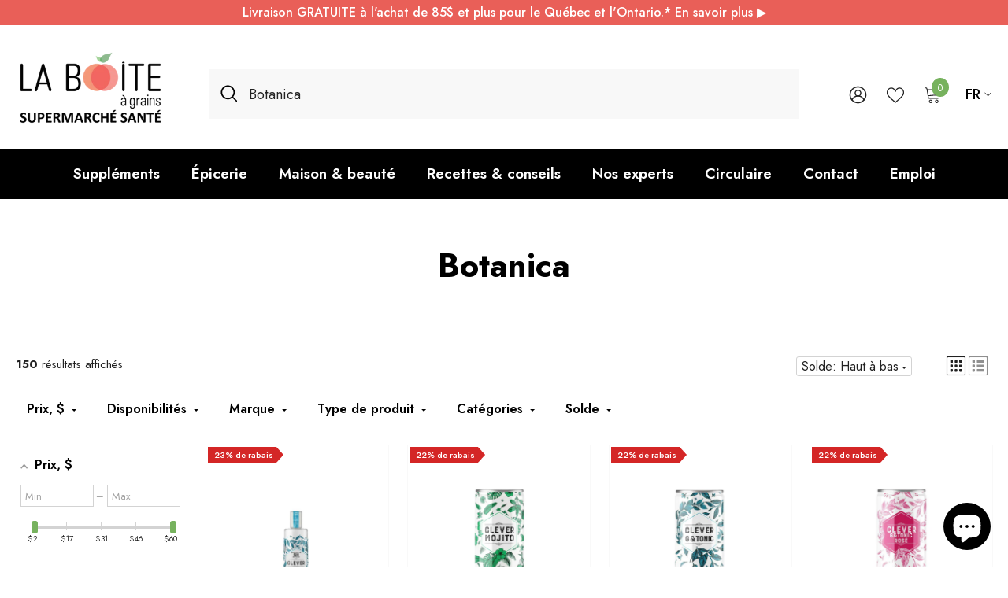

--- FILE ---
content_type: text/javascript;charset=UTF-8
request_url: https://searchserverapi1.com/getresults?api_key=6k3N3f8w6T&q=Botanica&sortBy=discount&sortOrder=desc&restrictBy%5Bshopify_market_catalogs%5D=4416667714&startIndex=0&maxResults=25&items=true&pages=true&categories=true&suggestions=true&queryCorrection=true&suggestionsMaxResults=3&pageStartIndex=0&pagesMaxResults=20&categoryStartIndex=0&categoriesMaxResults=20&facets=true&facetsShowUnavailableOptions=false&recentlyViewedProducts=&recentlyAddedToCartProducts=&recentlyPurchasedProducts=&ResultsTitleStrings=2&ResultsDescriptionStrings=0&collection=all&prepareVariantOptions=true&timeZoneName=UTC&searchUuid=43d566d8-8040-406b-acf5-193338c45e62&output=jsonp&callback=jQuery37108115530188910272_1768542105593&_=1768542105594
body_size: 7953
content:
jQuery37108115530188910272_1768542105593({"totalItems":150,"startIndex":0,"itemsPerPage":25,"currentItemCount":25,"is_collection_mode":"true","suggestions":["botanica products","botanica prot\u00e9ine","botanica greens"],"items":[{"product_id":"6842930659394","original_product_id":"6842930659394","title":"Gin Distill\u00e9 Sans Alcool","description":"","link":"\/products\/gin-distille-sans-alcool-clever-mocktails","price":"19.9900","list_price":"25.9900","quantity":"0","product_code":"85453100050","image_link":"https:\/\/cdn.shopify.com\/s\/files\/1\/2222\/3557\/files\/gin-distille-sans-alcool-la-boite-a-grains_65c0d054-8b8d-47d6-a5ba-60f9ea55be90_large.jpg?v=1757518935","vendor":"Clever Mocktails","discount":"23","add_to_cart_id":"40072355577922","shopify_variants":[{"variant_id":"40072355577922","sku":"85453100050","barcode":"854531000509","price":"19.9900","list_price":"25.9900","taxable":"1","options":{"Format":"750 ml"},"available":"0","search_variant_metafields_data":[],"filter_variant_metafields_data":[],"image_link":"https:\/\/cdn.shopify.com\/s\/files\/1\/2222\/3557\/files\/gin-distille-sans-alcool-la-boite-a-grains_65c0d054-8b8d-47d6-a5ba-60f9ea55be90_large.jpg?v=1757518935","image_alt":"Gin Distill\u00e9 Sans Alcool Clever Mocktails - La Boite \u00e0 Grains","quantity_total":"","link":"\/products\/gin-distille-sans-alcool-clever-mocktails?variant=40072355577922","option_size":"Format"}],"shopify_images":["https:\/\/cdn.shopify.com\/s\/files\/1\/2222\/3557\/files\/gin-distille-sans-alcool-la-boite-a-grains_65c0d054-8b8d-47d6-a5ba-60f9ea55be90_large.jpg?v=1757518935"],"shopify_images_alt":["Gin Distill\u00e9 Sans Alcool Clever Mocktails - La Boite \u00e0 Grains"],"tags":"Bi\u00e8res - Vins - Cidres[:ATTR:]Disponible en ligne[:ATTR:]Entreprise qu\u00e9b\u00e9coise[:ATTR:]Sans alcool","collections":"Best Selling Products[:ATTR:]Bi\u00e8res - Vins - Cidres[:ATTR:]Circulaire produits Canada[:ATTR:]Disponible en Ligne[:ATTR:]Entreprises Qu\u00e9b\u00e9coises et Canadiennes[:ATTR:]Entreprises Qu\u00e9b\u00e9coises ou Produits du Qu\u00e9bec[:ATTR:]Exclu cartes-cadeau[:ATTR:]Faites votre \u00e9picerie en ligne[:ATTR:]Nos Sp\u00e9ciaux[:ATTR:]Produits[:ATTR:]Rupture de stock[:ATTR:]Sans alcool[:ATTR:]Tous les Produits[:ATTR:]produits inventaire sous z\u00e9ro"},{"product_id":"6805552037954","original_product_id":"6805552037954","title":"Mocktail Clever Mojito Sans Alcool","description":"","link":"\/products\/mocktail-clever-mojito-sans-alcool-clever-mocktails","price":"2.3300","list_price":"2.9900","quantity":"1","product_code":"85453100026","image_link":"https:\/\/cdn.shopify.com\/s\/files\/1\/2222\/3557\/files\/clever-mocktails-mocktail-clever-mojito-sans-alcool-355-ml-la-boite-a-grains_large.jpg?v=1757075756","vendor":"Clever Mocktails","discount":"22","add_to_cart_id":"39955450200130","shopify_variants":[{"variant_id":"39955450200130","sku":"85453100026","barcode":"854531000264","price":"2.3300","list_price":"2.9900","taxable":"1","options":{"Format":"355 ml"},"available":"1","search_variant_metafields_data":[],"filter_variant_metafields_data":[],"image_link":"https:\/\/cdn.shopify.com\/s\/files\/1\/2222\/3557\/files\/clever-mocktails-mocktail-clever-mojito-sans-alcool-355-ml-la-boite-a-grains_large.jpg?v=1757075756","image_alt":"Mocktail Clever Mojito Sans Alcool Clever Mocktails 355 ml - La Boite \u00e0 Grains","quantity_total":"","link":"\/products\/mocktail-clever-mojito-sans-alcool-clever-mocktails?variant=39955450200130","option_size":"Format"}],"shopify_images":["https:\/\/cdn.shopify.com\/s\/files\/1\/2222\/3557\/files\/clever-mocktails-mocktail-clever-mojito-sans-alcool-355-ml-la-boite-a-grains_large.jpg?v=1757075756"],"shopify_images_alt":["Mocktail Clever Mojito Sans Alcool Clever Mocktails 355 ml - La Boite \u00e0 Grains"],"tags":"Bi\u00e8res - Vins - Cidres[:ATTR:]Disponible en ligne[:ATTR:]Entreprise qu\u00e9b\u00e9coise[:ATTR:]Sans alcool","collections":"Best Selling Products[:ATTR:]Bi\u00e8res - Vins - Cidres[:ATTR:]Circulaire F\u00e9vrier 2026 Clever Mocktails[:ATTR:]Circulaire Janvier 2026 Clever Mocktails[:ATTR:]Circulaire produits Canada[:ATTR:]Disponible en Ligne[:ATTR:]Entreprises Qu\u00e9b\u00e9coises et Canadiennes[:ATTR:]Entreprises Qu\u00e9b\u00e9coises ou Produits du Qu\u00e9bec[:ATTR:]Exclu cartes-cadeau[:ATTR:]Faites votre \u00e9picerie en ligne[:ATTR:]Nos Sp\u00e9ciaux[:ATTR:]Produits[:ATTR:]Sans alcool[:ATTR:]Tous les Produits"},{"product_id":"6805586542658","original_product_id":"6805586542658","title":"Mocktail Clever G & Tonic Sans Alcool","description":"","link":"\/products\/mocktail-clever-g-tonic-sans-alcool-clever-mocktails","price":"2.3300","list_price":"2.9900","quantity":"1","product_code":"85453100024","image_link":"https:\/\/cdn.shopify.com\/s\/files\/1\/2222\/3557\/files\/mocktail-clever-g-and-tonic-sans-alcool-la-boite-a-grains_159f068c-4e8c-4e7a-92d3-44ce31b7703e_large.jpg?v=1757075755","vendor":"Clever Mocktails","discount":"22","add_to_cart_id":"39955560431682","shopify_variants":[{"variant_id":"39955560431682","sku":"85453100024","barcode":"854531000240","price":"2.3300","list_price":"2.9900","taxable":"1","options":{"Format":"355 ml"},"available":"1","search_variant_metafields_data":[],"filter_variant_metafields_data":[],"image_link":"https:\/\/cdn.shopify.com\/s\/files\/1\/2222\/3557\/files\/mocktail-clever-g-and-tonic-sans-alcool-la-boite-a-grains_159f068c-4e8c-4e7a-92d3-44ce31b7703e_large.jpg?v=1757075755","image_alt":"Mocktail Clever G & Tonic Sans Alcool Clever Mocktails - La Boite \u00e0 Grains","quantity_total":"","link":"\/products\/mocktail-clever-g-tonic-sans-alcool-clever-mocktails?variant=39955560431682","option_size":"Format"}],"shopify_images":["https:\/\/cdn.shopify.com\/s\/files\/1\/2222\/3557\/files\/mocktail-clever-g-and-tonic-sans-alcool-la-boite-a-grains_159f068c-4e8c-4e7a-92d3-44ce31b7703e_large.jpg?v=1757075755"],"shopify_images_alt":["Mocktail Clever G & Tonic Sans Alcool Clever Mocktails - La Boite \u00e0 Grains"],"tags":"Bi\u00e8res - Vins - Cidres[:ATTR:]Disponible en ligne[:ATTR:]Entreprise qu\u00e9b\u00e9coise[:ATTR:]Sans alcool","collections":"Best Selling Products[:ATTR:]Bi\u00e8res - Vins - Cidres[:ATTR:]Circulaire F\u00e9vrier 2026 Clever Mocktails[:ATTR:]Circulaire Janvier 2026 Clever Mocktails[:ATTR:]Circulaire produits Canada[:ATTR:]Disponible en Ligne[:ATTR:]Entreprises Qu\u00e9b\u00e9coises et Canadiennes[:ATTR:]Entreprises Qu\u00e9b\u00e9coises ou Produits du Qu\u00e9bec[:ATTR:]Exclu cartes-cadeau[:ATTR:]Faites votre \u00e9picerie en ligne[:ATTR:]Nos Sp\u00e9ciaux[:ATTR:]Produits[:ATTR:]Sans alcool[:ATTR:]Tous les Produits"},{"product_id":"6805592703042","original_product_id":"6805592703042","title":"Mocktail Clever G & Tonic Rose Sans Alcool","description":"","link":"\/products\/mocktail-clever-g-tonic-rose-sans-alcool-clever-mocktails","price":"2.3300","list_price":"2.9900","quantity":"1","product_code":"85453100034","image_link":"https:\/\/cdn.shopify.com\/s\/files\/1\/2222\/3557\/files\/mocktail-clever-g-and-tonic-rose-sans-alcool-la-boite-a-grains_6d435355-bbcc-4bc2-ad46-934a5f0d5c34_large.jpg?v=1757075754","vendor":"Clever Mocktails","discount":"22","add_to_cart_id":"39955578814530","shopify_variants":[{"variant_id":"39955578814530","sku":"85453100034","barcode":"854531000349","price":"2.3300","list_price":"2.9900","taxable":"1","options":{"Format":"355 ml"},"available":"1","search_variant_metafields_data":[],"filter_variant_metafields_data":[],"image_link":"https:\/\/cdn.shopify.com\/s\/files\/1\/2222\/3557\/files\/mocktail-clever-g-and-tonic-rose-sans-alcool-la-boite-a-grains_6d435355-bbcc-4bc2-ad46-934a5f0d5c34_large.jpg?v=1757075754","image_alt":"Mocktail Clever G & Tonic Rose Sans Alcool Clever Mocktails - La Boite \u00e0 Grains","quantity_total":"","link":"\/products\/mocktail-clever-g-tonic-rose-sans-alcool-clever-mocktails?variant=39955578814530","option_size":"Format"}],"shopify_images":["https:\/\/cdn.shopify.com\/s\/files\/1\/2222\/3557\/files\/mocktail-clever-g-and-tonic-rose-sans-alcool-la-boite-a-grains_6d435355-bbcc-4bc2-ad46-934a5f0d5c34_large.jpg?v=1757075754"],"shopify_images_alt":["Mocktail Clever G & Tonic Rose Sans Alcool Clever Mocktails - La Boite \u00e0 Grains"],"tags":"Bi\u00e8res - Vins - Cidres[:ATTR:]Disponible en ligne[:ATTR:]Entreprise qu\u00e9b\u00e9coise[:ATTR:]Sans alcool","collections":"Best Selling Products[:ATTR:]Bi\u00e8res - Vins - Cidres[:ATTR:]Circulaire F\u00e9vrier 2026 Clever Mocktails[:ATTR:]Circulaire Janvier 2026 Clever Mocktails[:ATTR:]Circulaire produits Canada[:ATTR:]Disponible en Ligne[:ATTR:]Entreprises Qu\u00e9b\u00e9coises et Canadiennes[:ATTR:]Entreprises Qu\u00e9b\u00e9coises ou Produits du Qu\u00e9bec[:ATTR:]Exclu cartes-cadeau[:ATTR:]Faites votre \u00e9picerie en ligne[:ATTR:]Nos Sp\u00e9ciaux[:ATTR:]Produits[:ATTR:]Sans alcool[:ATTR:]Tous les Produits"},{"product_id":"6805596700738","original_product_id":"6805596700738","title":"Mocktail Clever Sangria Sans Alcool","description":"","link":"\/products\/mocktail-clever-sangria-sans-alcool-clever-mocktails","price":"2.3300","list_price":"2.9900","quantity":"1","product_code":"85453100009","image_link":"https:\/\/cdn.shopify.com\/s\/files\/1\/2222\/3557\/files\/clever-mocktails-sangria-sans-alcool-355-ml-la-boite-a-grains_large.jpg?v=1757075753","vendor":"Clever Mocktails","discount":"22","add_to_cart_id":"39955592806466","shopify_variants":[{"variant_id":"39955592806466","sku":"85453100009","barcode":"854531000097","price":"2.3300","list_price":"2.9900","taxable":"1","options":{"Format":"355 ml"},"available":"1","search_variant_metafields_data":[],"filter_variant_metafields_data":[],"image_link":"","image_alt":"","quantity_total":"","link":"\/products\/mocktail-clever-sangria-sans-alcool-clever-mocktails?variant=39955592806466","option_size":"Format"}],"shopify_images":["https:\/\/cdn.shopify.com\/s\/files\/1\/2222\/3557\/files\/clever-mocktails-sangria-sans-alcool-355-ml-la-boite-a-grains_large.jpg?v=1757075753"],"shopify_images_alt":["clever mocktails sangria sans alcool 355 ml la boite a grains"],"tags":"Bi\u00e8res - Vins - Cidres[:ATTR:]Disponible en ligne[:ATTR:]Entreprise qu\u00e9b\u00e9coise[:ATTR:]Sans alcool","collections":"Best Selling Products[:ATTR:]Bi\u00e8res - Vins - Cidres[:ATTR:]Circulaire F\u00e9vrier 2026 Clever Mocktails[:ATTR:]Circulaire Janvier 2026 Clever Mocktails[:ATTR:]Circulaire produits Canada[:ATTR:]Disponible en Ligne[:ATTR:]Entreprises Qu\u00e9b\u00e9coises et Canadiennes[:ATTR:]Entreprises Qu\u00e9b\u00e9coises ou Produits du Qu\u00e9bec[:ATTR:]Exclu cartes-cadeau[:ATTR:]Faites votre \u00e9picerie en ligne[:ATTR:]Nos Sp\u00e9ciaux[:ATTR:]Produits[:ATTR:]Sans alcool[:ATTR:]Tous les Produits"},{"product_id":"6946921218114","original_product_id":"6946921218114","title":"Mocktail Clever Margarita Sans Alcool","description":"","link":"\/products\/mocktail-clever-margarita-sans-alcool-clever-mocktails","price":"2.3300","list_price":"2.9900","quantity":"1","product_code":"85453100083","image_link":"https:\/\/cdn.shopify.com\/s\/files\/1\/2222\/3557\/files\/clever-margarita-mocktail-infusion-botanique-355-ml-1024_1024_f579f99c-b2d6-40c0-bfd7-d756e3da3189_large.jpg?v=1757518157","vendor":"Clever Mocktails","discount":"22","add_to_cart_id":"40386684518466","shopify_variants":[{"variant_id":"40386684518466","sku":"85453100083","barcode":"854531000837","price":"2.3300","list_price":"2.9900","taxable":"1","options":{"Format":"355 ml"},"available":"1","search_variant_metafields_data":[],"filter_variant_metafields_data":[],"image_link":"https:\/\/cdn.shopify.com\/s\/files\/1\/2222\/3557\/files\/clever-margarita-mocktail-infusion-botanique-355-ml-1024_1024_f579f99c-b2d6-40c0-bfd7-d756e3da3189_large.jpg?v=1757518157","image_alt":"clever margarita mocktail infusion botanique 355 ml","quantity_total":"","link":"\/products\/mocktail-clever-margarita-sans-alcool-clever-mocktails?variant=40386684518466","option_size":"Format"}],"shopify_images":["https:\/\/cdn.shopify.com\/s\/files\/1\/2222\/3557\/files\/clever-margarita-mocktail-infusion-botanique-355-ml-1024_1024_f579f99c-b2d6-40c0-bfd7-d756e3da3189_large.jpg?v=1757518157"],"shopify_images_alt":["clever margarita mocktail infusion botanique 355 ml"],"tags":"Bi\u00e8res - Vins - Cidres[:ATTR:]Disponible en ligne[:ATTR:]Entreprise qu\u00e9b\u00e9coise[:ATTR:]Sans alcool","collections":"Best Selling Products[:ATTR:]Bi\u00e8res - Vins - Cidres[:ATTR:]Circulaire F\u00e9vrier 2026 Clever Mocktails[:ATTR:]Circulaire Janvier 2026 Clever Mocktails[:ATTR:]Circulaire produits Canada[:ATTR:]Disponible en Ligne[:ATTR:]Entreprises Qu\u00e9b\u00e9coises et Canadiennes[:ATTR:]Entreprises Qu\u00e9b\u00e9coises ou Produits du Qu\u00e9bec[:ATTR:]Exclu cartes-cadeau[:ATTR:]Faites votre \u00e9picerie en ligne[:ATTR:]Nos Sp\u00e9ciaux[:ATTR:]Produits[:ATTR:]Sans alcool[:ATTR:]Tous les Produits"},{"product_id":"7588668670018","original_product_id":"7588668670018","title":"Mocktail Clever Pi\u00f1a Colada Sans Alcool","description":"","link":"\/products\/mocktail-clever-pina-colada-sans-alcool-clever-mocktail","price":"2.3300","list_price":"2.9900","quantity":"1","product_code":"62817312033","image_link":"https:\/\/cdn.shopify.com\/s\/files\/1\/2222\/3557\/files\/clever-pina-colada-355-ml-la-boite-a-grains_large.jpg?v=1762268902","vendor":"Clever Mocktails","discount":"22","add_to_cart_id":"42583709843522","shopify_variants":[{"variant_id":"42583709843522","sku":"62817312033","barcode":"628173120334","price":"2.3300","list_price":"2.9900","taxable":"1","options":{"Format":"355 ml"},"available":"1","search_variant_metafields_data":[],"filter_variant_metafields_data":[],"image_link":"https:\/\/cdn.shopify.com\/s\/files\/1\/2222\/3557\/files\/clever-pina-colada-355-ml-la-boite-a-grains_large.jpg?v=1762268902","image_alt":"","quantity_total":"","link":"\/products\/mocktail-clever-pina-colada-sans-alcool-clever-mocktail?variant=42583709843522","option_size":"Format"}],"shopify_images":["https:\/\/cdn.shopify.com\/s\/files\/1\/2222\/3557\/files\/clever-pina-colada-355-ml-la-boite-a-grains_large.jpg?v=1762268902","https:\/\/cdn.shopify.com\/s\/files\/1\/2222\/3557\/files\/clever-pina-colada-355-ml-la-boite-a-grains-2_large.jpg?v=1762268906"],"shopify_images_alt":["",""],"tags":"Bi\u00e8res - Vins - Cidres[:ATTR:]Disponible en ligne[:ATTR:]Entreprise qu\u00e9b\u00e9coise[:ATTR:]Nouveau[:ATTR:]Sans alcool","collections":"Best Selling Products[:ATTR:]Bi\u00e8res - Vins - Cidres[:ATTR:]Circulaire F\u00e9vrier 2026 Clever Mocktails[:ATTR:]Circulaire Janvier 2026 Clever Mocktails[:ATTR:]Circulaire produits Canada[:ATTR:]Disponible en Ligne[:ATTR:]Entreprises Qu\u00e9b\u00e9coises et Canadiennes[:ATTR:]Entreprises Qu\u00e9b\u00e9coises ou Produits du Qu\u00e9bec[:ATTR:]Exclu cartes-cadeau[:ATTR:]Faites votre \u00e9picerie en ligne[:ATTR:]Nos Sp\u00e9ciaux[:ATTR:]Nouveaut\u00e9s[:ATTR:]Nouveaux Produits[:ATTR:]Produits[:ATTR:]Sans alcool[:ATTR:]Tous les Produits"},{"product_id":"10623219986","original_product_id":"10623219986","title":"Myrrhe Bio","description":"","link":"\/products\/clef-des-champs-myrrhe-bio-50-ml","price":"21.9900","list_price":"0.0000","quantity":"1","product_code":"69702613108","image_link":"https:\/\/cdn.shopify.com\/s\/files\/1\/2222\/3557\/files\/myrrhe-bio-la-boite-a-grains-1_d8f02442-1494-4540-b8f6-7cc8df9d52dc_large.jpg?v=1757510070","vendor":"Clef des Champs","discount":"0","add_to_cart_id":"43968206546","shopify_variants":[{"variant_id":"43968206546","sku":"69702613108","barcode":"697026131087","price":"21.9900","list_price":"0.0000","taxable":"1","options":{"Format":"50 ml"},"available":"1","search_variant_metafields_data":[],"filter_variant_metafields_data":[],"image_link":"https:\/\/cdn.shopify.com\/s\/files\/1\/2222\/3557\/files\/myrrhe-bio-la-boite-a-grains-1_d8f02442-1494-4540-b8f6-7cc8df9d52dc_large.jpg?v=1757510070","image_alt":"Myrrhe Bio Clef des Champs - La Boite \u00e0 Grains","quantity_total":"","link":"\/products\/clef-des-champs-myrrhe-bio-50-ml?variant=43968206546","option_size":"Format"}],"shopify_images":["https:\/\/cdn.shopify.com\/s\/files\/1\/2222\/3557\/files\/myrrhe-bio-la-boite-a-grains-1_d8f02442-1494-4540-b8f6-7cc8df9d52dc_large.jpg?v=1757510070","https:\/\/cdn.shopify.com\/s\/files\/1\/2222\/3557\/files\/myrrhe-bio-la-boite-a-grains-2_bb279204-149e-4ed3-b52c-2659b5fa5b7c_large.jpg?v=1757510070"],"shopify_images_alt":["Myrrhe Bio Clef des Champs - La Boite \u00e0 Grains","Myrrhe Bio Clef des Champs - La Boite \u00e0 Grains"],"tags":"Bio & sans allerg\u00e8nes[:ATTR:]Biologique[:ATTR:]Circulation & sant\u00e9 du c\u0153ur[:ATTR:]Disponible en ligne[:ATTR:]Entreprise qu\u00e9b\u00e9coise[:ATTR:]Sans gluten[:ATTR:]Sant\u00e9  g\u00e9n\u00e9rale","collections":"30 entreprises qu\u00e9b\u00e9coises[:ATTR:]Best Selling Products[:ATTR:]Circulaire produits Canada[:ATTR:]Circulaire produits biologique[:ATTR:]Circulation & sant\u00e9 du coeur[:ATTR:]Disponible en Ligne[:ATTR:]Entreprises Qu\u00e9b\u00e9coises et Canadiennes[:ATTR:]Entreprises Qu\u00e9b\u00e9coises ou Produits du Qu\u00e9bec[:ATTR:]Exclu cartes-cadeau[:ATTR:]Produits[:ATTR:]Sans Gluten[:ATTR:]Sant\u00e9 g\u00e9n\u00e9rale[:ATTR:]Suppl\u00e9ments Entreprises Qu\u00e9b\u00e9coises ou Produits du Qu\u00e9bec[:ATTR:]Suppl\u00e9ments, vitamines & sant\u00e9[:ATTR:]Tous les Produits"},{"product_id":"10623220562","original_product_id":"10623220562","title":"Teinture Ginseng Bio","description":"","link":"\/products\/clef-des-champs-ginseng-bio-50-ml","price":"26.4900","list_price":"0.0000","quantity":"1","product_code":"69702613114","image_link":"https:\/\/cdn.shopify.com\/s\/files\/1\/2222\/3557\/files\/ginseng-bio-la-boite-a-grains-1_f00b38d8-03f4-4858-ae15-e341bee3c264_large.jpg?v=1757510069","vendor":"Clef des Champs","discount":"0","add_to_cart_id":"43968207122","shopify_variants":[{"variant_id":"43968207122","sku":"69702613114","barcode":"697026131148","price":"26.4900","list_price":"0.0000","taxable":"1","options":{"Format":"50 ml"},"available":"1","search_variant_metafields_data":[],"filter_variant_metafields_data":[],"image_link":"https:\/\/cdn.shopify.com\/s\/files\/1\/2222\/3557\/files\/ginseng-bio-la-boite-a-grains-1_f00b38d8-03f4-4858-ae15-e341bee3c264_large.jpg?v=1757510069","image_alt":"Ginseng Bio Clef des Champs - La Boite \u00e0 Grains","quantity_total":"","link":"\/products\/clef-des-champs-ginseng-bio-50-ml?variant=43968207122","option_size":"Format"}],"shopify_images":["https:\/\/cdn.shopify.com\/s\/files\/1\/2222\/3557\/files\/ginseng-bio-la-boite-a-grains-1_f00b38d8-03f4-4858-ae15-e341bee3c264_large.jpg?v=1757510069","https:\/\/cdn.shopify.com\/s\/files\/1\/2222\/3557\/files\/ginseng-bio-la-boite-a-grains-2_1c81690f-2098-4603-ac3e-f0aa99d13e8d_large.jpg?v=1757510069"],"shopify_images_alt":["Ginseng Bio Clef des Champs - La Boite \u00e0 Grains","Ginseng Bio Clef des Champs - La Boite \u00e0 Grains"],"tags":"Bio & sans allerg\u00e8nes[:ATTR:]Biologique[:ATTR:]Disponible en ligne[:ATTR:]Entreprise qu\u00e9b\u00e9coise[:ATTR:]Sans gluten[:ATTR:]Sommeil - Stress - Anxi\u00e9t\u00e9[:ATTR:]Stress & anxi\u00e9t\u00e9","collections":"30 entreprises qu\u00e9b\u00e9coises[:ATTR:]5 Astuces pour Retrouver son \u00c9nergie[:ATTR:]Best Selling Products[:ATTR:]Circulaire produits Canada[:ATTR:]Circulaire produits biologique[:ATTR:]Disponible en Ligne[:ATTR:]Entreprises Qu\u00e9b\u00e9coises et Canadiennes[:ATTR:]Entreprises Qu\u00e9b\u00e9coises ou Produits du Qu\u00e9bec[:ATTR:]Exclu cartes-cadeau[:ATTR:]M\u00e9decine douce[:ATTR:]Produits[:ATTR:]Produits naturels pour anxi\u00e9t\u00e9 & stress[:ATTR:]Sans Gluten[:ATTR:]Sommeil - Stress -Anxi\u00e9t\u00e9[:ATTR:]Suppl\u00e9ments Entreprises Qu\u00e9b\u00e9coises ou Produits du Qu\u00e9bec[:ATTR:]Suppl\u00e9ments, vitamines & sant\u00e9[:ATTR:]Tous les Produits"},{"product_id":"10623220882","original_product_id":"10623220882","title":"Teinture Scutellaire Bio","description":"","link":"\/products\/clef-des-champs-scutellaire-bio-50-ml","price":"23.4900","list_price":"0.0000","quantity":"1","product_code":"69702613116","image_link":"https:\/\/cdn.shopify.com\/s\/files\/1\/2222\/3557\/files\/scutellaire-bio-la-boite-a-grains-1_1f9fb231-8558-418e-8a82-ad284a53d088_large.jpg?v=1757510068","vendor":"Clef des Champs","discount":"0","add_to_cart_id":"43968207442","shopify_variants":[{"variant_id":"43968207442","sku":"69702613116","barcode":"697026131162","price":"23.4900","list_price":"0.0000","taxable":"1","options":{"Format":"50 ml"},"available":"1","search_variant_metafields_data":[],"filter_variant_metafields_data":[],"image_link":"https:\/\/cdn.shopify.com\/s\/files\/1\/2222\/3557\/files\/scutellaire-bio-la-boite-a-grains-1_1f9fb231-8558-418e-8a82-ad284a53d088_large.jpg?v=1757510068","image_alt":"Scutellaire Bio Clef des Champs - La Boite \u00e0 Grains","quantity_total":"","link":"\/products\/clef-des-champs-scutellaire-bio-50-ml?variant=43968207442","option_size":"Format"}],"shopify_images":["https:\/\/cdn.shopify.com\/s\/files\/1\/2222\/3557\/files\/scutellaire-bio-la-boite-a-grains-1_1f9fb231-8558-418e-8a82-ad284a53d088_large.jpg?v=1757510068","https:\/\/cdn.shopify.com\/s\/files\/1\/2222\/3557\/files\/scutellaire-bio-la-boite-a-grains-2_da3c0297-f9a7-4a19-ab86-c55c4235e79e_large.jpg?v=1757510068"],"shopify_images_alt":["Scutellaire Bio Clef des Champs - La Boite \u00e0 Grains","Scutellaire Bio Clef des Champs - La Boite \u00e0 Grains"],"tags":"Bio & sans allerg\u00e8nes[:ATTR:]Biologique[:ATTR:]Disponible en ligne[:ATTR:]Entreprise qu\u00e9b\u00e9coise[:ATTR:]Sans gluten[:ATTR:]Sommeil - Stress - Anxi\u00e9t\u00e9[:ATTR:]Stress & anxi\u00e9t\u00e9","collections":"30 entreprises qu\u00e9b\u00e9coises[:ATTR:]Article Coronavirus 2020 Scutellaire[:ATTR:]Best Selling Products[:ATTR:]Circulaire produits Canada[:ATTR:]Circulaire produits biologique[:ATTR:]C\u00e9l\u00e9brer les F\u00eates en Sant\u00e9 et Simplicit\u00e9 en Temps de Pand\u00e9mie[:ATTR:]Disponible en Ligne[:ATTR:]Entreprises Qu\u00e9b\u00e9coises et Canadiennes[:ATTR:]Entreprises Qu\u00e9b\u00e9coises ou Produits du Qu\u00e9bec[:ATTR:]Exclu cartes-cadeau[:ATTR:]M\u00e9decine douce[:ATTR:]Produits[:ATTR:]Produits naturels pour anxi\u00e9t\u00e9 & stress[:ATTR:]Sans Gluten[:ATTR:]Sommeil - Stress -Anxi\u00e9t\u00e9[:ATTR:]Suppl\u00e9ments Entreprises Qu\u00e9b\u00e9coises ou Produits du Qu\u00e9bec[:ATTR:]Suppl\u00e9ments, vitamines & sant\u00e9[:ATTR:]Tous les Produits"},{"product_id":"10623221394","original_product_id":"10623221394","title":"Val\u00e9riane Bio Teinture","description":"","link":"\/products\/clef-des-champs-valeriane-bio-50-ml","price":"21.9900","list_price":"0.0000","quantity":"1","product_code":"69702613119","image_link":"https:\/\/cdn.shopify.com\/s\/files\/1\/2222\/3557\/files\/valeriane-bio-la-boite-a-grains-1_5deb9f3d-1478-4310-a012-0512e7858653_large.jpg?v=1757510067","vendor":"Clef des Champs","discount":"0","add_to_cart_id":"43968209938","shopify_variants":[{"variant_id":"43968209938","sku":"69702613119","barcode":"697026131193","price":"21.9900","list_price":"0.0000","taxable":"1","options":{"Format":"50 ml"},"available":"1","search_variant_metafields_data":[],"filter_variant_metafields_data":[],"image_link":"https:\/\/cdn.shopify.com\/s\/files\/1\/2222\/3557\/files\/valeriane-bio-la-boite-a-grains-1_5deb9f3d-1478-4310-a012-0512e7858653_large.jpg?v=1757510067","image_alt":"Val\u00e9riane Bio Clef des Champs - La Boite \u00e0 Grains","quantity_total":"","link":"\/products\/clef-des-champs-valeriane-bio-50-ml?variant=43968209938","option_size":"Format"}],"shopify_images":["https:\/\/cdn.shopify.com\/s\/files\/1\/2222\/3557\/files\/valeriane-bio-la-boite-a-grains-1_5deb9f3d-1478-4310-a012-0512e7858653_large.jpg?v=1757510067"],"shopify_images_alt":["Val\u00e9riane Bio Clef des Champs - La Boite \u00e0 Grains"],"tags":"Bio & sans allerg\u00e8nes[:ATTR:]Biologique[:ATTR:]Disponible en ligne[:ATTR:]Entreprise qu\u00e9b\u00e9coise[:ATTR:]Sans gluten[:ATTR:]Sommeil[:ATTR:]Sommeil - Stress - Anxi\u00e9t\u00e9","collections":"30 entreprises qu\u00e9b\u00e9coises[:ATTR:]Article Coronavirus 2020 Val\u00e9riane[:ATTR:]Best Selling Products[:ATTR:]Circulaire produits Canada[:ATTR:]Circulaire produits biologique[:ATTR:]Disponible en Ligne[:ATTR:]Entreprises Qu\u00e9b\u00e9coises et Canadiennes[:ATTR:]Entreprises Qu\u00e9b\u00e9coises ou Produits du Qu\u00e9bec[:ATTR:]Exclu cartes-cadeau[:ATTR:]M\u00e9decine douce[:ATTR:]Produit naturel pour dormir[:ATTR:]Produits[:ATTR:]Sans Gluten[:ATTR:]Sommeil - Stress -Anxi\u00e9t\u00e9[:ATTR:]Suppl\u00e9ments Entreprises Qu\u00e9b\u00e9coises ou Produits du Qu\u00e9bec[:ATTR:]Suppl\u00e9ments, vitamines & sant\u00e9[:ATTR:]Tous les Produits"},{"product_id":"10623222290","original_product_id":"10623222290","title":"Teinture M\u00e9lisse Bio","description":"","link":"\/products\/clef-des-champs-melisse-bio-50-ml","price":"18.9900","list_price":"0.0000","quantity":"1","product_code":"69702613126","image_link":"https:\/\/cdn.shopify.com\/s\/files\/1\/2222\/3557\/files\/melisse-bio-la-boite-a-grains-1_0072576e-c24b-4660-9663-3eb1a2430acf_large.jpg?v=1757510066","vendor":"Clef des Champs","discount":"0","add_to_cart_id":"43968214866","shopify_variants":[{"variant_id":"43968214866","sku":"69702613126","barcode":"697026131261","price":"18.9900","list_price":"0.0000","taxable":"1","options":{"Format":"50 ml"},"available":"1","search_variant_metafields_data":[],"filter_variant_metafields_data":[],"image_link":"https:\/\/cdn.shopify.com\/s\/files\/1\/2222\/3557\/files\/melisse-bio-la-boite-a-grains-1_0072576e-c24b-4660-9663-3eb1a2430acf_large.jpg?v=1757510066","image_alt":"M\u00e9lisse Bio Clef des Champs - La Boite \u00e0 Grains","quantity_total":"","link":"\/products\/clef-des-champs-melisse-bio-50-ml?variant=43968214866","option_size":"Format"}],"shopify_images":["https:\/\/cdn.shopify.com\/s\/files\/1\/2222\/3557\/files\/melisse-bio-la-boite-a-grains-1_0072576e-c24b-4660-9663-3eb1a2430acf_large.jpg?v=1757510066","https:\/\/cdn.shopify.com\/s\/files\/1\/2222\/3557\/files\/melisse-bio-la-boite-a-grains-2_01caa9ce-56de-4d0b-a549-48d15bc3258d_large.jpg?v=1757510066"],"shopify_images_alt":["M\u00e9lisse Bio Clef des Champs - La Boite \u00e0 Grains","M\u00e9lisse Bio Clef des Champs - La Boite \u00e0 Grains"],"tags":"Bio & sans allerg\u00e8nes[:ATTR:]Biologique[:ATTR:]Disponible en ligne[:ATTR:]Entreprise qu\u00e9b\u00e9coise[:ATTR:]Sans gluten[:ATTR:]Sommeil - Stress - Anxi\u00e9t\u00e9[:ATTR:]Stress & anxi\u00e9t\u00e9","collections":"30 entreprises qu\u00e9b\u00e9coises[:ATTR:]Best Selling Products[:ATTR:]Circulaire produits Canada[:ATTR:]Circulaire produits biologique[:ATTR:]Disponible en Ligne[:ATTR:]Entreprises Qu\u00e9b\u00e9coises et Canadiennes[:ATTR:]Entreprises Qu\u00e9b\u00e9coises ou Produits du Qu\u00e9bec[:ATTR:]Exclu cartes-cadeau[:ATTR:]M\u00e9decine douce[:ATTR:]Produits[:ATTR:]Produits naturels pour anxi\u00e9t\u00e9 & stress[:ATTR:]Sans Gluten[:ATTR:]Sommeil - Stress -Anxi\u00e9t\u00e9[:ATTR:]Suppl\u00e9ments Entreprises Qu\u00e9b\u00e9coises ou Produits du Qu\u00e9bec[:ATTR:]Suppl\u00e9ments, vitamines & sant\u00e9[:ATTR:]Tous les Produits"},{"product_id":"10623222738","original_product_id":"10623222738","title":"Mol\u00e8ne Bio","description":"","link":"\/products\/clef-des-champs-molene-bio-50-ml","price":"19.9900","list_price":"0.0000","quantity":"1","product_code":"69702613142","image_link":"https:\/\/cdn.shopify.com\/s\/files\/1\/2222\/3557\/files\/molene-bio-la-boite-a-grains-1_e2d162a0-24eb-45e8-868a-e87c50203d6c_large.jpg?v=1757510065","vendor":"Clef des Champs","discount":"0","add_to_cart_id":"43968215314","shopify_variants":[{"variant_id":"43968215314","sku":"69702613142","barcode":"697026131421","price":"19.9900","list_price":"0.0000","taxable":"1","options":{"Format":"50 ml"},"available":"1","search_variant_metafields_data":[],"filter_variant_metafields_data":[],"image_link":"https:\/\/cdn.shopify.com\/s\/files\/1\/2222\/3557\/files\/molene-bio-la-boite-a-grains-1_e2d162a0-24eb-45e8-868a-e87c50203d6c_large.jpg?v=1757510065","image_alt":"Mol\u00e8ne Bio Clef des Champs - La Boite \u00e0 Grains","quantity_total":"","link":"\/products\/clef-des-champs-molene-bio-50-ml?variant=43968215314","option_size":"Format"}],"shopify_images":["https:\/\/cdn.shopify.com\/s\/files\/1\/2222\/3557\/files\/molene-bio-la-boite-a-grains-1_e2d162a0-24eb-45e8-868a-e87c50203d6c_large.jpg?v=1757510065"],"shopify_images_alt":["Mol\u00e8ne Bio Clef des Champs - La Boite \u00e0 Grains"],"tags":"Allergies & respiration[:ATTR:]Bio & sans allerg\u00e8nes[:ATTR:]Biologique[:ATTR:]Disponible en ligne[:ATTR:]Entreprise qu\u00e9b\u00e9coise[:ATTR:]Sans gluten[:ATTR:]Sant\u00e9  g\u00e9n\u00e9rale","collections":"30 entreprises qu\u00e9b\u00e9coises[:ATTR:]Allergies & respiration[:ATTR:]Best Selling Products[:ATTR:]Circulaire produits Canada[:ATTR:]Circulaire produits biologique[:ATTR:]Clef Des Champs Meilleurs Vendeurs[:ATTR:]Disponible en Ligne[:ATTR:]Entreprises Qu\u00e9b\u00e9coises et Canadiennes[:ATTR:]Entreprises Qu\u00e9b\u00e9coises ou Produits du Qu\u00e9bec[:ATTR:]Exclu cartes-cadeau[:ATTR:]Produits[:ATTR:]Sans Gluten[:ATTR:]Sant\u00e9 g\u00e9n\u00e9rale[:ATTR:]Suppl\u00e9ments Entreprises Qu\u00e9b\u00e9coises ou Produits du Qu\u00e9bec[:ATTR:]Suppl\u00e9ments, vitamines & sant\u00e9[:ATTR:]Tous les Produits"},{"product_id":"10623223122","original_product_id":"10623223122","title":"Chardon Marie Bio","description":"","link":"\/products\/clef-des-champs-chardon-marie-bio-50-ml","price":"17.9900","list_price":"0.0000","quantity":"1","product_code":"69702613898","image_link":"https:\/\/cdn.shopify.com\/s\/files\/1\/2222\/3557\/files\/chardon-marie-bio-la-boite-a-grains_a6f6992f-71ce-4d13-8824-9cca06b45b4b_large.jpg?v=1757510064","vendor":"Clef des Champs","discount":"0","add_to_cart_id":"43968215698","shopify_variants":[{"variant_id":"43968215698","sku":"69702613898","barcode":"697026138987","price":"17.9900","list_price":"0.0000","taxable":"1","options":{"Format":"50 ml"},"available":"1","search_variant_metafields_data":[],"filter_variant_metafields_data":[],"image_link":"https:\/\/cdn.shopify.com\/s\/files\/1\/2222\/3557\/files\/chardon-marie-bio-la-boite-a-grains_a6f6992f-71ce-4d13-8824-9cca06b45b4b_large.jpg?v=1757510064","image_alt":"Chardon Marie Bio Clef des Champs - La Boite \u00e0 Grains","quantity_total":"","link":"\/products\/clef-des-champs-chardon-marie-bio-50-ml?variant=43968215698","option_size":"Format"}],"shopify_images":["https:\/\/cdn.shopify.com\/s\/files\/1\/2222\/3557\/files\/chardon-marie-bio-la-boite-a-grains_a6f6992f-71ce-4d13-8824-9cca06b45b4b_large.jpg?v=1757510064"],"shopify_images_alt":["Chardon Marie Bio Clef des Champs - La Boite \u00e0 Grains"],"tags":"Bio & sans allerg\u00e8nes[:ATTR:]Biologique[:ATTR:]Disponible en ligne[:ATTR:]D\u00e9tox[:ATTR:]Entreprise qu\u00e9b\u00e9coise[:ATTR:]Herbes[:ATTR:]Sans gluten","collections":"30 entreprises qu\u00e9b\u00e9coises[:ATTR:]7 Rem\u00e8des naturels contre le lendemain de veille[:ATTR:]Best Selling Products[:ATTR:]Circulaire produits Canada[:ATTR:]Circulaire produits biologique[:ATTR:]Clef Des Champs Meilleurs Vendeurs[:ATTR:]Clef des Champs, le meilleur des plantes m\u00e9dicinales pour votre bien-\u00eatre[:ATTR:]Digestion & D\u00e9tox[:ATTR:]Disponible en Ligne[:ATTR:]Entreprises Qu\u00e9b\u00e9coises et Canadiennes[:ATTR:]Entreprises Qu\u00e9b\u00e9coises ou Produits du Qu\u00e9bec[:ATTR:]Exclu cartes-cadeau[:ATTR:]Herbes[:ATTR:]Produit d\u00e9tox[:ATTR:]Produits[:ATTR:]Sans Gluten[:ATTR:]Suppl\u00e9ments Entreprises Qu\u00e9b\u00e9coises ou Produits du Qu\u00e9bec[:ATTR:]Suppl\u00e9ments, vitamines & sant\u00e9[:ATTR:]Tous les Produits"},{"product_id":"10623223634","original_product_id":"10623223634","title":"Bronchix Bio","description":"","link":"\/products\/clef-des-champs-bronchix-bio","price":"23.4900","list_price":"0.0000","quantity":"1","product_code":"69702618220","image_link":"https:\/\/cdn.shopify.com\/s\/files\/1\/2222\/3557\/files\/bronchix-bio-la-boite-a-grains-1_88853817-0f6b-4b80-a79a-110a49256a7d_large.jpg?v=1757510062","vendor":"Clef des Champs","discount":"0","add_to_cart_id":"43968216850","shopify_variants":[{"variant_id":"43968216850","sku":"69702618220","barcode":"697026182201","price":"23.4900","list_price":"0.0000","taxable":"1","options":{"Format":"50 ml"},"available":"1","search_variant_metafields_data":[],"filter_variant_metafields_data":[],"image_link":"https:\/\/cdn.shopify.com\/s\/files\/1\/2222\/3557\/files\/bronchix-bio-la-boite-a-grains-1_88853817-0f6b-4b80-a79a-110a49256a7d_large.jpg?v=1757510062","image_alt":"Bronchix Bio Clef des Champs - La Boite \u00e0 Grains","quantity_total":"","link":"\/products\/clef-des-champs-bronchix-bio?variant=43968216850","option_size":"Format"}],"shopify_images":["https:\/\/cdn.shopify.com\/s\/files\/1\/2222\/3557\/files\/bronchix-bio-la-boite-a-grains-1_88853817-0f6b-4b80-a79a-110a49256a7d_large.jpg?v=1757510062","https:\/\/cdn.shopify.com\/s\/files\/1\/2222\/3557\/files\/bronchix-bio-la-boite-a-grains-2_95584884-ec77-4331-9b9e-3a52b4f5354f_large.jpg?v=1757510062"],"shopify_images_alt":["Bronchix Bio Clef des Champs - La Boite \u00e0 Grains","Bronchix Bio Clef des Champs - La Boite \u00e0 Grains"],"tags":"Bio & sans allerg\u00e8nes[:ATTR:]Biologique[:ATTR:]Disponible en ligne[:ATTR:]Entreprise qu\u00e9b\u00e9coise[:ATTR:]Sans gluten[:ATTR:]Sant\u00e9  g\u00e9n\u00e9rale[:ATTR:]Syst\u00e8me immunitaire - Rhume - Grippe","collections":"30 entreprises qu\u00e9b\u00e9coises[:ATTR:]Best Selling Products[:ATTR:]Circulaire produits Canada[:ATTR:]Circulaire produits biologique[:ATTR:]Disponible en Ligne[:ATTR:]Entreprises Qu\u00e9b\u00e9coises et Canadiennes[:ATTR:]Entreprises Qu\u00e9b\u00e9coises ou Produits du Qu\u00e9bec[:ATTR:]Exclu cartes-cadeau[:ATTR:]Produits[:ATTR:]Sans Gluten[:ATTR:]Sant\u00e9 g\u00e9n\u00e9rale[:ATTR:]Suppl\u00e9ments Entreprises Qu\u00e9b\u00e9coises ou Produits du Qu\u00e9bec[:ATTR:]Suppl\u00e9ments, vitamines & sant\u00e9[:ATTR:]Syst\u00e8me immunitaire[:ATTR:]Syst\u00e8me immunitaire - Rhume - Grippe[:ATTR:]Tous les Produits"},{"product_id":"10623223954","original_product_id":"10623223954","title":"Vocalix Bio","description":"","link":"\/products\/clef-des-champs-vocalix-bio-50-ml","price":"23.4900","list_price":"0.0000","quantity":"1","product_code":"69702618239","image_link":"https:\/\/cdn.shopify.com\/s\/files\/1\/2222\/3557\/files\/vocalix-bio-la-boite-a-grains-1_d35b13c1-8233-4f9a-a950-56dfaf77c35a_large.jpg?v=1757510061","vendor":"Clef des Champs","discount":"0","add_to_cart_id":"43968217170","shopify_variants":[{"variant_id":"43968217170","sku":"69702618239","barcode":"697026182393","price":"23.4900","list_price":"0.0000","taxable":"1","options":{"Format":"50 ml"},"available":"1","search_variant_metafields_data":[],"filter_variant_metafields_data":[],"image_link":"https:\/\/cdn.shopify.com\/s\/files\/1\/2222\/3557\/files\/vocalix-bio-la-boite-a-grains-1_d35b13c1-8233-4f9a-a950-56dfaf77c35a_large.jpg?v=1757510061","image_alt":"Vocalix Bio Clef des Champs - La Boite \u00e0 Grains","quantity_total":"","link":"\/products\/clef-des-champs-vocalix-bio-50-ml?variant=43968217170","option_size":"Format"}],"shopify_images":["https:\/\/cdn.shopify.com\/s\/files\/1\/2222\/3557\/files\/vocalix-bio-la-boite-a-grains-1_d35b13c1-8233-4f9a-a950-56dfaf77c35a_large.jpg?v=1757510061","https:\/\/cdn.shopify.com\/s\/files\/1\/2222\/3557\/files\/vocalix-bio-la-boite-a-grains-2_a2709aef-1462-4886-b465-0dd72e23384d_large.jpg?v=1757510061"],"shopify_images_alt":["Vocalix Bio Clef des Champs - La Boite \u00e0 Grains","Vocalix Bio Clef des Champs - La Boite \u00e0 Grains"],"tags":"Allergies & respiration[:ATTR:]Bio & sans allerg\u00e8nes[:ATTR:]Biologique[:ATTR:]Disponible en ligne[:ATTR:]Entreprise qu\u00e9b\u00e9coise[:ATTR:]Sans gluten[:ATTR:]Sant\u00e9  g\u00e9n\u00e9rale","collections":"30 entreprises qu\u00e9b\u00e9coises[:ATTR:]Allergies & respiration[:ATTR:]Best Selling Products[:ATTR:]Circulaire produits Canada[:ATTR:]Circulaire produits biologique[:ATTR:]Disponible en Ligne[:ATTR:]Entreprises Qu\u00e9b\u00e9coises et Canadiennes[:ATTR:]Entreprises Qu\u00e9b\u00e9coises ou Produits du Qu\u00e9bec[:ATTR:]Exclu cartes-cadeau[:ATTR:]Produits[:ATTR:]Sans Gluten[:ATTR:]Sant\u00e9 g\u00e9n\u00e9rale[:ATTR:]Suppl\u00e9ments Entreprises Qu\u00e9b\u00e9coises ou Produits du Qu\u00e9bec[:ATTR:]Suppl\u00e9ments, vitamines & sant\u00e9[:ATTR:]Tous les Produits"},{"product_id":"10623226514","original_product_id":"10623226514","title":"Huile Essentielle Eucalyptus Globuleux Biologique","description":"","link":"\/products\/eucalyptus-globuleux-biologique-divine-essence","price":"8.4900","list_price":"0.0000","quantity":"1","product_code":"82985010293","image_link":"https:\/\/cdn.shopify.com\/s\/files\/1\/2222\/3557\/files\/eucalyptus-globuleux-biologique-la-boite-a-grains-1_310aeb72-029d-48f2-bfbe-c974083b82e4_large.jpg?v=1757510055","vendor":"Divine Essence","discount":"0","add_to_cart_id":"12346013057131","shopify_variants":[{"variant_id":"43968219730","sku":"82985010293","barcode":"829850102937","price":"13.9900","list_price":"0.0000","taxable":"1","options":{"Format":"30 ml"},"available":"1","search_variant_metafields_data":[],"filter_variant_metafields_data":[],"image_link":"https:\/\/cdn.shopify.com\/s\/files\/1\/2222\/3557\/files\/eucalyptus-globuleux-biologique-la-boite-a-grains-1_310aeb72-029d-48f2-bfbe-c974083b82e4_large.jpg?v=1757510055","image_alt":"Eucalyptus Globuleux Biologique Divine Essence - La Boite \u00e0 Grains","quantity_total":"","link":"\/products\/eucalyptus-globuleux-biologique-divine-essence?variant=43968219730","option_size":"Format"},{"variant_id":"32272970154050","sku":"82985010298","barcode":"829850102982","price":"38.4900","list_price":"0.0000","taxable":"1","options":{"Format":"100 ml"},"available":"1","search_variant_metafields_data":[],"filter_variant_metafields_data":[],"image_link":"https:\/\/cdn.shopify.com\/s\/files\/1\/2222\/3557\/files\/eucalyptus-globuleux-biologique-la-boite-a-grains-2_b0d0bcc2-bda1-49e4-af73-3889ccf40bc8_large.jpg?v=1757510056","image_alt":"Eucalyptus Globuleux Biologique Divine Essence - La Boite \u00e0 Grains","quantity_total":"","link":"\/products\/eucalyptus-globuleux-biologique-divine-essence?variant=32272970154050","option_size":"Format"},{"variant_id":"12346013057131","sku":"82985010292","barcode":"829850102920","price":"8.4900","list_price":"0.0000","taxable":"1","options":{"Format":"15 ml"},"available":"1","search_variant_metafields_data":[],"filter_variant_metafields_data":[],"image_link":"https:\/\/cdn.shopify.com\/s\/files\/1\/2222\/3557\/files\/eucalyptus-globuleux-biologique-la-boite-a-grains-3_4d9516ec-e033-40c0-9fdc-ed4a9ff3812a_large.jpg?v=1757510056","image_alt":"Eucalyptus Globuleux Biologique Divine Essence - La Boite \u00e0 Grains","quantity_total":"","link":"\/products\/eucalyptus-globuleux-biologique-divine-essence?variant=12346013057131","option_size":"Format"}],"shopify_images":["https:\/\/cdn.shopify.com\/s\/files\/1\/2222\/3557\/files\/eucalyptus-globuleux-biologique-la-boite-a-grains-1_310aeb72-029d-48f2-bfbe-c974083b82e4_large.jpg?v=1757510055","https:\/\/cdn.shopify.com\/s\/files\/1\/2222\/3557\/files\/eucalyptus-globuleux-biologique-la-boite-a-grains-2_b0d0bcc2-bda1-49e4-af73-3889ccf40bc8_large.jpg?v=1757510056","https:\/\/cdn.shopify.com\/s\/files\/1\/2222\/3557\/files\/eucalyptus-globuleux-biologique-la-boite-a-grains-3_4d9516ec-e033-40c0-9fdc-ed4a9ff3812a_large.jpg?v=1757510056"],"shopify_images_alt":["Eucalyptus Globuleux Biologique Divine Essence - La Boite \u00e0 Grains","Eucalyptus Globuleux Biologique Divine Essence - La Boite \u00e0 Grains","Eucalyptus Globuleux Biologique Divine Essence - La Boite \u00e0 Grains"],"tags":"Aromath\u00e9rapie[:ATTR:]Bio & sans allerg\u00e8nes[:ATTR:]Biologique[:ATTR:]Disponible en ligne[:ATTR:]Entreprise qu\u00e9b\u00e9coise[:ATTR:]Huiles essentielles","collections":"30 entreprises qu\u00e9b\u00e9coises[:ATTR:]Aromath\u00e9rapie[:ATTR:]Best Selling Products[:ATTR:]Circulaire produits Canada[:ATTR:]Circulaire produits biologique[:ATTR:]Disponible en Ligne[:ATTR:]Divine Essence[:ATTR:]Entreprises Qu\u00e9b\u00e9coises et Canadiennes[:ATTR:]Entreprises Qu\u00e9b\u00e9coises ou Produits du Qu\u00e9bec[:ATTR:]Exclu cartes-cadeau[:ATTR:]Huiles essentielles: Aromath\u00e9rapie[:ATTR:]M\u00e9decine douce[:ATTR:]Produits[:ATTR:]Produits pour le corps[:ATTR:]Suppl\u00e9ments Entreprises Qu\u00e9b\u00e9coises ou Produits du Qu\u00e9bec[:ATTR:]Suppl\u00e9ments, vitamines & sant\u00e9[:ATTR:]Test[:ATTR:]Tous les Produits"},{"product_id":"10623227090","original_product_id":"10623227090","title":"Huile Essentielle Eucalyptus Radiata Biologique","description":"","link":"\/products\/divine-essence-eucalyptus-radiata-bio-30-ml","price":"11.4900","list_price":"0.0000","quantity":"1","product_code":"82985010893","image_link":"https:\/\/cdn.shopify.com\/s\/files\/1\/2222\/3557\/files\/eucalyptus-radiata-biologique-la-boite-a-grains-1_68dbd42c-8f85-45a8-9272-73c234ee4dd0_large.jpg?v=1757510054","vendor":"Divine Essence","discount":"0","add_to_cart_id":"12345944539243","shopify_variants":[{"variant_id":"43968224466","sku":"82985010893","barcode":"829850108939","price":"20.4900","list_price":"0.0000","taxable":"1","options":{"Format":"30 ml"},"available":"1","search_variant_metafields_data":[],"filter_variant_metafields_data":[],"image_link":"https:\/\/cdn.shopify.com\/s\/files\/1\/2222\/3557\/files\/eucalyptus-radiata-biologique-la-boite-a-grains-1_68dbd42c-8f85-45a8-9272-73c234ee4dd0_large.jpg?v=1757510054","image_alt":"Eucalyptus Radiata Biologique Divine Essence - La Boite \u00e0 Grains","quantity_total":"","link":"\/products\/divine-essence-eucalyptus-radiata-bio-30-ml?variant=43968224466","option_size":"Format"},{"variant_id":"32272967991362","sku":"82985010898","barcode":"829850108984","price":"48.9900","list_price":"0.0000","taxable":"1","options":{"Format":"100 ml"},"available":"1","search_variant_metafields_data":[],"filter_variant_metafields_data":[],"image_link":"https:\/\/cdn.shopify.com\/s\/files\/1\/2222\/3557\/files\/eucalyptus-radiata-biologique-la-boite-a-grains-2_6ccd748e-64d8-4358-9034-266ecd09e7b7_large.jpg?v=1757510054","image_alt":"Eucalyptus Radiata Biologique Divine Essence - La Boite \u00e0 Grains","quantity_total":"","link":"\/products\/divine-essence-eucalyptus-radiata-bio-30-ml?variant=32272967991362","option_size":"Format"},{"variant_id":"12345944539243","sku":"82985010892","barcode":"829850108922","price":"11.4900","list_price":"0.0000","taxable":"1","options":{"Format":"15 ml"},"available":"1","search_variant_metafields_data":[],"filter_variant_metafields_data":[],"image_link":"https:\/\/cdn.shopify.com\/s\/files\/1\/2222\/3557\/files\/eucalyptus-radiata-biologique-la-boite-a-grains-3_6f50e725-3faf-483d-ba41-bf61f0ebe226_large.jpg?v=1757510054","image_alt":"Eucalyptus Radiata Biologique Divine Essence - La Boite \u00e0 Grains","quantity_total":"","link":"\/products\/divine-essence-eucalyptus-radiata-bio-30-ml?variant=12345944539243","option_size":"Format"}],"shopify_images":["https:\/\/cdn.shopify.com\/s\/files\/1\/2222\/3557\/files\/eucalyptus-radiata-biologique-la-boite-a-grains-1_68dbd42c-8f85-45a8-9272-73c234ee4dd0_large.jpg?v=1757510054","https:\/\/cdn.shopify.com\/s\/files\/1\/2222\/3557\/files\/eucalyptus-radiata-biologique-la-boite-a-grains-2_6ccd748e-64d8-4358-9034-266ecd09e7b7_large.jpg?v=1757510054","https:\/\/cdn.shopify.com\/s\/files\/1\/2222\/3557\/files\/eucalyptus-radiata-biologique-la-boite-a-grains-3_6f50e725-3faf-483d-ba41-bf61f0ebe226_large.jpg?v=1757510054"],"shopify_images_alt":["Eucalyptus Radiata Biologique Divine Essence - La Boite \u00e0 Grains","Eucalyptus Radiata Biologique Divine Essence - La Boite \u00e0 Grains","Eucalyptus Radiata Biologique Divine Essence - La Boite \u00e0 Grains"],"tags":"Aromath\u00e9rapie[:ATTR:]Bio & sans allerg\u00e8nes[:ATTR:]Biologique[:ATTR:]Disponible en ligne[:ATTR:]Entreprise qu\u00e9b\u00e9coise[:ATTR:]Huiles essentielles","collections":"30 entreprises qu\u00e9b\u00e9coises[:ATTR:]Aromath\u00e9rapie[:ATTR:]Best Selling Products[:ATTR:]Circulaire produits Canada[:ATTR:]Circulaire produits biologique[:ATTR:]Disponible en Ligne[:ATTR:]Divine Essence[:ATTR:]Entreprises Qu\u00e9b\u00e9coises et Canadiennes[:ATTR:]Entreprises Qu\u00e9b\u00e9coises ou Produits du Qu\u00e9bec[:ATTR:]Exclu cartes-cadeau[:ATTR:]Huiles essentielles: Aromath\u00e9rapie[:ATTR:]M\u00e9decine douce[:ATTR:]Produits[:ATTR:]Produits pour le corps[:ATTR:]Suppl\u00e9ments Entreprises Qu\u00e9b\u00e9coises ou Produits du Qu\u00e9bec[:ATTR:]Suppl\u00e9ments, vitamines & sant\u00e9[:ATTR:]Test[:ATTR:]Tous les Produits"},{"product_id":"10623229074","original_product_id":"10623229074","title":"Huile Essentielle Lavande Vraie Biologique","description":"","link":"\/products\/lavande-vraie-bio-divine-essence","price":"25.4900","list_price":"0.0000","quantity":"1","product_code":"82985016392","image_link":"https:\/\/cdn.shopify.com\/s\/files\/1\/2222\/3557\/files\/lavande-vraie-biologique-la-boite-a-grains-1_bb61412f-27d0-4e98-a789-d7d5dbbb9099_large.jpg?v=1757510051","vendor":"Divine Essence","discount":"0","add_to_cart_id":"43968228626","shopify_variants":[{"variant_id":"43968228626","sku":"82985016392","barcode":"829850163921","price":"25.4900","list_price":"0.0000","taxable":"1","options":{"Format":"15 ml"},"available":"1","search_variant_metafields_data":[],"filter_variant_metafields_data":[],"image_link":"https:\/\/cdn.shopify.com\/s\/files\/1\/2222\/3557\/files\/lavande-vraie-biologique-la-boite-a-grains-1_bb61412f-27d0-4e98-a789-d7d5dbbb9099_large.jpg?v=1757510051","image_alt":"Lavande Vraie Biologique Divine Essence - La Boite \u00e0 Grains","quantity_total":"","link":"\/products\/lavande-vraie-bio-divine-essence?variant=43968228626","option_size":"Format"},{"variant_id":"12345809109099","sku":"82985016393","barcode":"829850163938","price":"48.9900","list_price":"0.0000","taxable":"1","options":{"Format":"30 ml"},"available":"1","search_variant_metafields_data":[],"filter_variant_metafields_data":[],"image_link":"https:\/\/cdn.shopify.com\/s\/files\/1\/2222\/3557\/files\/lavande-vraie-biologique-la-boite-a-grains-2_97ed3a8d-6888-46a6-8714-6cbcef3979ed_large.jpg?v=1757510051","image_alt":"Lavande Vraie Biologique Divine Essence - La Boite \u00e0 Grains","quantity_total":"","link":"\/products\/lavande-vraie-bio-divine-essence?variant=12345809109099","option_size":"Format"}],"shopify_images":["https:\/\/cdn.shopify.com\/s\/files\/1\/2222\/3557\/files\/lavande-vraie-biologique-la-boite-a-grains-1_bb61412f-27d0-4e98-a789-d7d5dbbb9099_large.jpg?v=1757510051","https:\/\/cdn.shopify.com\/s\/files\/1\/2222\/3557\/files\/lavande-vraie-biologique-la-boite-a-grains-2_97ed3a8d-6888-46a6-8714-6cbcef3979ed_large.jpg?v=1757510051"],"shopify_images_alt":["Lavande Vraie Biologique Divine Essence - La Boite \u00e0 Grains","Lavande Vraie Biologique Divine Essence - La Boite \u00e0 Grains"],"tags":"Aromath\u00e9rapie[:ATTR:]Bio & sans allerg\u00e8nes[:ATTR:]Biologique[:ATTR:]Disponible en ligne[:ATTR:]Entreprise qu\u00e9b\u00e9coise[:ATTR:]Huiles essentielles","collections":"30 entreprises qu\u00e9b\u00e9coises[:ATTR:]Aromath\u00e9rapie[:ATTR:]Best Selling Products[:ATTR:]Circulaire produits Canada[:ATTR:]Circulaire produits biologique[:ATTR:]Disponible en Ligne[:ATTR:]Divine Essence[:ATTR:]Entreprises Qu\u00e9b\u00e9coises et Canadiennes[:ATTR:]Entreprises Qu\u00e9b\u00e9coises ou Produits du Qu\u00e9bec[:ATTR:]Exclu cartes-cadeau[:ATTR:]Huiles essentielles: Aromath\u00e9rapie[:ATTR:]M\u00e9decine douce[:ATTR:]Produits[:ATTR:]Produits pour le corps[:ATTR:]Suppl\u00e9ments Entreprises Qu\u00e9b\u00e9coises ou Produits du Qu\u00e9bec[:ATTR:]Suppl\u00e9ments, vitamines & sant\u00e9[:ATTR:]Test[:ATTR:]Tous les Produits"},{"product_id":"10623229586","original_product_id":"10623229586","title":"Huile Essentielle Lavandin Super Biologique","description":"","link":"\/products\/lavandin-super-bio-divine-essence","price":"10.4900","list_price":"0.0000","quantity":"1","product_code":"82985018092","image_link":"https:\/\/cdn.shopify.com\/s\/files\/1\/2222\/3557\/files\/lavandin-super-biologique-la-boite-a-grains-1_38b3232e-341f-49be-b3e1-06b658d43c39_large.jpg?v=1757510049","vendor":"Divine Essence","discount":"0","add_to_cart_id":"12345925107819","shopify_variants":[{"variant_id":"12345925107819","sku":"82985018092","barcode":"829850180928","price":"10.4900","list_price":"0.0000","taxable":"1","options":{"Format":"15 ml"},"available":"1","search_variant_metafields_data":[],"filter_variant_metafields_data":[],"image_link":"https:\/\/cdn.shopify.com\/s\/files\/1\/2222\/3557\/files\/lavandin-super-biologique-la-boite-a-grains-1_38b3232e-341f-49be-b3e1-06b658d43c39_large.jpg?v=1757510049","image_alt":"Lavandin Super Biologique Divine Essence - La Boite \u00e0 Grains","quantity_total":"","link":"\/products\/lavandin-super-bio-divine-essence?variant=12345925107819","option_size":"Format"},{"variant_id":"43968229138","sku":"82985018093","barcode":"829850180935","price":"16.4900","list_price":"0.0000","taxable":"1","options":{"Format":"30 ml"},"available":"1","search_variant_metafields_data":[],"filter_variant_metafields_data":[],"image_link":"https:\/\/cdn.shopify.com\/s\/files\/1\/2222\/3557\/files\/lavandin-super-biologique-la-boite-a-grains-3_c6252110-a39d-4a39-80b0-53baa96d8b1b_large.jpg?v=1757510049","image_alt":"Lavandin Super Biologique Divine Essence - La Boite \u00e0 Grains","quantity_total":"","link":"\/products\/lavandin-super-bio-divine-essence?variant=43968229138","option_size":"Format"},{"variant_id":"32515619160130","sku":"82985018098","barcode":"829850180980","price":"31.4900","list_price":"0.0000","taxable":"1","options":{"Format":"100 ml"},"available":"1","search_variant_metafields_data":[],"filter_variant_metafields_data":[],"image_link":"https:\/\/cdn.shopify.com\/s\/files\/1\/2222\/3557\/files\/lavandin-super-biologique-la-boite-a-grains-2_77d56935-a5c5-4fa0-8e1b-32c37f6d9031_large.jpg?v=1757510049","image_alt":"Lavandin Super Biologique Divine Essence - La Boite \u00e0 Grains","quantity_total":"","link":"\/products\/lavandin-super-bio-divine-essence?variant=32515619160130","option_size":"Format"}],"shopify_images":["https:\/\/cdn.shopify.com\/s\/files\/1\/2222\/3557\/files\/lavandin-super-biologique-la-boite-a-grains-1_38b3232e-341f-49be-b3e1-06b658d43c39_large.jpg?v=1757510049","https:\/\/cdn.shopify.com\/s\/files\/1\/2222\/3557\/files\/lavandin-super-biologique-la-boite-a-grains-2_77d56935-a5c5-4fa0-8e1b-32c37f6d9031_large.jpg?v=1757510049","https:\/\/cdn.shopify.com\/s\/files\/1\/2222\/3557\/files\/lavandin-super-biologique-la-boite-a-grains-3_c6252110-a39d-4a39-80b0-53baa96d8b1b_large.jpg?v=1757510049"],"shopify_images_alt":["Lavandin Super Biologique Divine Essence - La Boite \u00e0 Grains","Lavandin Super Biologique Divine Essence - La Boite \u00e0 Grains","Lavandin Super Biologique Divine Essence - La Boite \u00e0 Grains"],"tags":"Aromath\u00e9rapie[:ATTR:]Bio & sans allerg\u00e8nes[:ATTR:]Biologique[:ATTR:]Disponible en ligne[:ATTR:]Entreprise qu\u00e9b\u00e9coise[:ATTR:]Huiles essentielles","collections":"30 entreprises qu\u00e9b\u00e9coises[:ATTR:]Aromath\u00e9rapie[:ATTR:]Best Selling Products[:ATTR:]Circulaire produits Canada[:ATTR:]Circulaire produits biologique[:ATTR:]Disponible en Ligne[:ATTR:]Divine Essence[:ATTR:]Entreprises Qu\u00e9b\u00e9coises et Canadiennes[:ATTR:]Entreprises Qu\u00e9b\u00e9coises ou Produits du Qu\u00e9bec[:ATTR:]Exclu cartes-cadeau[:ATTR:]Huiles essentielles: Aromath\u00e9rapie[:ATTR:]M\u00e9decine douce[:ATTR:]Produits[:ATTR:]Produits pour le corps[:ATTR:]Suppl\u00e9ments Entreprises Qu\u00e9b\u00e9coises ou Produits du Qu\u00e9bec[:ATTR:]Suppl\u00e9ments, vitamines & sant\u00e9[:ATTR:]Test[:ATTR:]Tous les Produits"},{"product_id":"10623270354","original_product_id":"10623270354","title":"Teinture Astragale Bio","description":"","link":"\/products\/clef-des-champs-astragale-bio-50-ml","price":"25.4900","list_price":"0.0000","quantity":"1","product_code":"69702613190","image_link":"https:\/\/cdn.shopify.com\/s\/files\/1\/2222\/3557\/files\/astragale-bio-la-boite-a-grains-1_3ec6c272-495a-43e1-8814-1c2521527cda_large.jpg?v=1757509993","vendor":"Clef des Champs","discount":"0","add_to_cart_id":"43968325394","shopify_variants":[{"variant_id":"43968325394","sku":"69702613190","barcode":"697026131902","price":"25.4900","list_price":"0.0000","taxable":"1","options":{"Format":"50 ml"},"available":"1","search_variant_metafields_data":[],"filter_variant_metafields_data":[],"image_link":"https:\/\/cdn.shopify.com\/s\/files\/1\/2222\/3557\/files\/astragale-bio-la-boite-a-grains-1_3ec6c272-495a-43e1-8814-1c2521527cda_large.jpg?v=1757509993","image_alt":"Astragale Bio Clef des Champs - La Boite \u00e0 Grains","quantity_total":"","link":"\/products\/clef-des-champs-astragale-bio-50-ml?variant=43968325394","option_size":"Format"}],"shopify_images":["https:\/\/cdn.shopify.com\/s\/files\/1\/2222\/3557\/files\/astragale-bio-la-boite-a-grains-1_3ec6c272-495a-43e1-8814-1c2521527cda_large.jpg?v=1757509993","https:\/\/cdn.shopify.com\/s\/files\/1\/2222\/3557\/files\/astragale-bio-la-boite-a-grains-2_2814f74a-621f-4b16-ae86-cf5572749a23_large.jpg?v=1757509993"],"shopify_images_alt":["Astragale Bio Clef des Champs - La Boite \u00e0 Grains","Astragale Bio Clef des Champs - La Boite \u00e0 Grains"],"tags":"Bio & sans allerg\u00e8nes[:ATTR:]Biologique[:ATTR:]Disponible en ligne[:ATTR:]Entreprise qu\u00e9b\u00e9coise[:ATTR:]Sans gluten[:ATTR:]Sant\u00e9 g\u00e9n\u00e9rale[:ATTR:]Syst\u00e8me immunitaire - Rhume - Grippe","collections":"30 entreprises qu\u00e9b\u00e9coises[:ATTR:]Article Coronavirus 2020 Astragale[:ATTR:]Best Selling Products[:ATTR:]Circulaire produits Canada[:ATTR:]Circulaire produits biologique[:ATTR:]Disponible en Ligne[:ATTR:]Entreprises Qu\u00e9b\u00e9coises et Canadiennes[:ATTR:]Entreprises Qu\u00e9b\u00e9coises ou Produits du Qu\u00e9bec[:ATTR:]Exclu cartes-cadeau[:ATTR:]Produits[:ATTR:]Sans Gluten[:ATTR:]Sant\u00e9 g\u00e9n\u00e9rale[:ATTR:]Suppl\u00e9ments Entreprises Qu\u00e9b\u00e9coises ou Produits du Qu\u00e9bec[:ATTR:]Suppl\u00e9ments, vitamines & sant\u00e9[:ATTR:]Syst\u00e8me immunitaire[:ATTR:]Syst\u00e8me immunitaire - Rhume - Grippe[:ATTR:]Tous les Produits"},{"product_id":"10623332050","original_product_id":"10623332050","title":"Huile Essentielle Sapin Baumier Biologique","description":"","link":"\/products\/sapin-baumier-biologique-divine-essence","price":"8.9900","list_price":"0.0000","quantity":"1","product_code":"82985032693","image_link":"https:\/\/cdn.shopify.com\/s\/files\/1\/2222\/3557\/files\/sapin-baumier-biologique-la-boite-a-grains-1_74cb3679-bce5-4e4d-a502-3abb164edf63_large.jpg?v=1757509864","vendor":"Divine Essence","discount":"0","add_to_cart_id":"43968435218","shopify_variants":[{"variant_id":"12346108379243","sku":"82985032693","barcode":"829850326937","price":"14.4900","list_price":"0.0000","taxable":"1","options":{"Format":"30 ml"},"available":"1","search_variant_metafields_data":[],"filter_variant_metafields_data":[],"image_link":"https:\/\/cdn.shopify.com\/s\/files\/1\/2222\/3557\/files\/sapin-baumier-biologique-la-boite-a-grains-1_74cb3679-bce5-4e4d-a502-3abb164edf63_large.jpg?v=1757509864","image_alt":"Sapin Baumier Biologique Divine Essence - La Boite \u00e0 Grains","quantity_total":"","link":"\/products\/sapin-baumier-biologique-divine-essence?variant=12346108379243","option_size":"Format"},{"variant_id":"32515583934530","sku":"82985032698","barcode":"829850326982","price":"35.9900","list_price":"0.0000","taxable":"1","options":{"Format":"100 ml"},"available":"1","search_variant_metafields_data":[],"filter_variant_metafields_data":[],"image_link":"https:\/\/cdn.shopify.com\/s\/files\/1\/2222\/3557\/files\/sapin-baumier-biologique-la-boite-a-grains-2_a7508ce3-9333-4c97-96d2-f3a62d66bdd6_large.jpg?v=1757509865","image_alt":"Sapin Baumier Biologique Divine Essence - La Boite \u00e0 Grains","quantity_total":"","link":"\/products\/sapin-baumier-biologique-divine-essence?variant=32515583934530","option_size":"Format"},{"variant_id":"43968435218","sku":"82985032692","barcode":"829850326920","price":"8.9900","list_price":"0.0000","taxable":"1","options":{"Format":"15 ml"},"available":"1","search_variant_metafields_data":[],"filter_variant_metafields_data":[],"image_link":"https:\/\/cdn.shopify.com\/s\/files\/1\/2222\/3557\/files\/sapin-baumier-biologique-la-boite-a-grains-3_2cdc150e-0e0c-4107-87e7-db49fc6663a1_large.jpg?v=1757509865","image_alt":"Sapin Baumier Biologique Divine Essence - La Boite \u00e0 Grains","quantity_total":"","link":"\/products\/sapin-baumier-biologique-divine-essence?variant=43968435218","option_size":"Format"}],"shopify_images":["https:\/\/cdn.shopify.com\/s\/files\/1\/2222\/3557\/files\/sapin-baumier-biologique-la-boite-a-grains-1_74cb3679-bce5-4e4d-a502-3abb164edf63_large.jpg?v=1757509864","https:\/\/cdn.shopify.com\/s\/files\/1\/2222\/3557\/files\/sapin-baumier-biologique-la-boite-a-grains-2_a7508ce3-9333-4c97-96d2-f3a62d66bdd6_large.jpg?v=1757509865","https:\/\/cdn.shopify.com\/s\/files\/1\/2222\/3557\/files\/sapin-baumier-biologique-la-boite-a-grains-3_2cdc150e-0e0c-4107-87e7-db49fc6663a1_large.jpg?v=1757509865"],"shopify_images_alt":["Sapin Baumier Biologique Divine Essence - La Boite \u00e0 Grains","Sapin Baumier Biologique Divine Essence - La Boite \u00e0 Grains","Sapin Baumier Biologique Divine Essence - La Boite \u00e0 Grains"],"tags":"Aromath\u00e9rapie[:ATTR:]Bio & sans allerg\u00e8nes[:ATTR:]Biologique[:ATTR:]Disponible en ligne[:ATTR:]Entreprise qu\u00e9b\u00e9coise[:ATTR:]Huiles essentielles","collections":"30 entreprises qu\u00e9b\u00e9coises[:ATTR:]Aromath\u00e9rapie[:ATTR:]Best Selling Products[:ATTR:]Circulaire produits Canada[:ATTR:]Circulaire produits biologique[:ATTR:]Disponible en Ligne[:ATTR:]Divine Essence[:ATTR:]Entreprises Qu\u00e9b\u00e9coises et Canadiennes[:ATTR:]Entreprises Qu\u00e9b\u00e9coises ou Produits du Qu\u00e9bec[:ATTR:]Exclu cartes-cadeau[:ATTR:]Huiles essentielles: Aromath\u00e9rapie[:ATTR:]M\u00e9decine douce[:ATTR:]Produits[:ATTR:]Produits pour le corps[:ATTR:]Suppl\u00e9ments Entreprises Qu\u00e9b\u00e9coises ou Produits du Qu\u00e9bec[:ATTR:]Suppl\u00e9ments, vitamines & sant\u00e9[:ATTR:]Test[:ATTR:]Tous les Produits"},{"product_id":"22476914706","original_product_id":"22476914706","title":"Cr\u00e8me Pour le Corps et les Mains","description":"","link":"\/products\/creme-pour-le-corps-et-les-mains-nia-pure-nature","price":"22.9900","list_price":"0.0000","quantity":"1","product_code":"4023263366","image_link":"https:\/\/cdn.shopify.com\/s\/files\/1\/2222\/3557\/files\/creme-pour-le-corps-et-les-mains-la-boite-a-grains_2819e750-15c3-45dc-8131-339cfdad4ab5_large.jpg?v=1757509761","vendor":"Nia Pure Nature","discount":"0","add_to_cart_id":"164191272978","shopify_variants":[{"variant_id":"164191272978","sku":"4023263366","barcode":"40232633669","price":"22.9900","list_price":"0.0000","taxable":"1","options":{"Format":"118 ml"},"available":"1","search_variant_metafields_data":[],"filter_variant_metafields_data":[],"image_link":"https:\/\/cdn.shopify.com\/s\/files\/1\/2222\/3557\/files\/creme-pour-le-corps-et-les-mains-la-boite-a-grains_2819e750-15c3-45dc-8131-339cfdad4ab5_large.jpg?v=1757509761","image_alt":"Cr\u00e8me Pour le Corps et les Mains Nia Pure Nature - La Boite \u00e0 Grains","quantity_total":"","link":"\/products\/creme-pour-le-corps-et-les-mains-nia-pure-nature?variant=164191272978","option_size":"Format"}],"shopify_images":["https:\/\/cdn.shopify.com\/s\/files\/1\/2222\/3557\/files\/creme-pour-le-corps-et-les-mains-la-boite-a-grains_2819e750-15c3-45dc-8131-339cfdad4ab5_large.jpg?v=1757509761"],"shopify_images_alt":["Cr\u00e8me Pour le Corps et les Mains Nia Pure Nature - La Boite \u00e0 Grains"],"tags":"Bio & sans allerg\u00e8nes[:ATTR:]Biologique[:ATTR:]Cr\u00e8mes & hydratants corporels[:ATTR:]Disponible en ligne[:ATTR:]Entreprise canadienne[:ATTR:]Soins pour le corps","collections":"Best Selling Products[:ATTR:]Bronzage lumineux et durable : comment pr\u00e9parer sa peau au soleil?[:ATTR:]Circulaire produits biologique[:ATTR:]Cosm\u00e9tiques & soins corporels[:ATTR:]Cr\u00e8mes et hydratants corporels[:ATTR:]Disponible en Ligne[:ATTR:]Entreprises Qu\u00e9b\u00e9coises et Canadiennes[:ATTR:]Entreprises canadiennes[:ATTR:]Exclu cartes-cadeau[:ATTR:]Maison & Beaut\u00e9[:ATTR:]Meilleur Vendeurs Nia Pure Nature[:ATTR:]Moringa : ses bienfaits & comment le consommer[:ATTR:]Moringa Nia Pure Nature[:ATTR:]Produits[:ATTR:]Soins pour le corps[:ATTR:]Tous les Produits"},{"product_id":"39322648594","original_product_id":"39322648594","title":"Hydraste du Canada","description":"","link":"\/products\/hydraste-du-canada-botanica","price":"19.9900","list_price":"0.0000","quantity":"1","product_code":"82207890040","image_link":"https:\/\/cdn.shopify.com\/s\/files\/1\/2222\/3557\/files\/botanica-hydraste-du-canada-extrait-liquide-50-ml-la-boite-a-grains_large.jpg?v=1757509737","vendor":"Botanica","discount":"0","add_to_cart_id":"339818250258","shopify_variants":[{"variant_id":"339818250258","sku":"82207890040","barcode":"822078900408","price":"19.9900","list_price":"0.0000","taxable":"1","options":{"Format":"50 ml"},"available":"1","search_variant_metafields_data":[],"filter_variant_metafields_data":[],"image_link":"https:\/\/cdn.shopify.com\/s\/files\/1\/2222\/3557\/files\/botanica-hydraste-du-canada-extrait-liquide-50-ml-la-boite-a-grains_large.jpg?v=1757509737","image_alt":"botanica hydraste du Canada - La Boite \u00e0 Grains","quantity_total":"","link":"\/products\/hydraste-du-canada-botanica?variant=339818250258","option_size":"Format"}],"shopify_images":["https:\/\/cdn.shopify.com\/s\/files\/1\/2222\/3557\/files\/botanica-hydraste-du-canada-extrait-liquide-50-ml-la-boite-a-grains_large.jpg?v=1757509737"],"shopify_images_alt":["botanica hydraste du Canada - La Boite \u00e0 Grains"],"tags":"Bio & sans allerg\u00e8nes[:ATTR:]Biologique[:ATTR:]Digestion[:ATTR:]Digestion - Sant\u00e9 intestinale[:ATTR:]Disponible en ligne[:ATTR:]Entreprise canadienne","quantity_total":"","collections":"Best Selling Products[:ATTR:]Botanica[:ATTR:]Botanica[:ATTR:]Circulaire F\u00e9vrier 2026 Botanica[:ATTR:]Circulaire produits biologique[:ATTR:]Digestion & D\u00e9tox[:ATTR:]Digestion - Sant\u00e9 intestinale[:ATTR:]Disponible en Ligne[:ATTR:]Entreprises Qu\u00e9b\u00e9coises et Canadiennes[:ATTR:]Entreprises canadiennes[:ATTR:]Exclu cartes-cadeau[:ATTR:]Meilleurs Vendeurs Botanica[:ATTR:]Probl\u00e8me de digestion[:ATTR:]Produits[:ATTR:]Suppl\u00e9ments, vitamines & sant\u00e9[:ATTR:]Tous les Produits"},{"product_id":"109007044626","original_product_id":"109007044626","title":"Ashwagandha (Capsules Phyto Liquides)","description":"","link":"\/products\/ashwagandha-capsules-phyto-liquides-botanica","price":"44.9900","list_price":"0.0000","quantity":"0","product_code":"82207895750","image_link":"https:\/\/cdn.shopify.com\/s\/files\/1\/2222\/3557\/files\/ashwagandha-capsules-phyto-liquides-la-boite-a-grains-1_a00bd6ef-8a57-485d-81bc-10c4c63580a0_large.jpg?v=1757509689","vendor":"Botanica","discount":"0","add_to_cart_id":"1047208525842","shopify_variants":[{"variant_id":"1047208525842","sku":"82207895750","barcode":"822078957501","price":"44.9900","list_price":"0.0000","taxable":"1","options":{"Format":"60 capsules"},"available":"0","search_variant_metafields_data":[],"filter_variant_metafields_data":[],"image_link":"https:\/\/cdn.shopify.com\/s\/files\/1\/2222\/3557\/files\/ashwagandha-capsules-phyto-liquides-la-boite-a-grains-1_a00bd6ef-8a57-485d-81bc-10c4c63580a0_large.jpg?v=1757509689","image_alt":"Ashwagandha (Capsules Phyto Liquides) Botanica - La Boite \u00e0 Grains","quantity_total":"","link":"\/products\/ashwagandha-capsules-phyto-liquides-botanica?variant=1047208525842","option_size":"Format"},{"variant_id":"14156578553922","sku":"82207895751","barcode":"822078957518","price":"79.9900","list_price":"0.0000","taxable":"1","options":{"Format":"120 capsules"},"available":"0","search_variant_metafields_data":[],"filter_variant_metafields_data":[],"image_link":"https:\/\/cdn.shopify.com\/s\/files\/1\/2222\/3557\/files\/ashwagandha-capsules-phyto-liquides-la-boite-a-grains-3_8a1e2566-b3ee-42b7-b520-cec4ae8d8699_large.png?v=1757509689","image_alt":"Ashwagandha (Capsules Phyto Liquides) Botanica - La Boite \u00e0 Grains","quantity_total":"","link":"\/products\/ashwagandha-capsules-phyto-liquides-botanica?variant=14156578553922","option_size":"Format"}],"shopify_images":["https:\/\/cdn.shopify.com\/s\/files\/1\/2222\/3557\/files\/ashwagandha-capsules-phyto-liquides-la-boite-a-grains-1_a00bd6ef-8a57-485d-81bc-10c4c63580a0_large.jpg?v=1757509689","https:\/\/cdn.shopify.com\/s\/files\/1\/2222\/3557\/files\/ashwagandha-capsules-phyto-liquides-la-boite-a-grains-2_bbe7685e-29e0-4160-a78c-d3ecaeeaa3ea_large.jpg?v=1757509689","https:\/\/cdn.shopify.com\/s\/files\/1\/2222\/3557\/files\/ashwagandha-capsules-phyto-liquides-la-boite-a-grains-3_8a1e2566-b3ee-42b7-b520-cec4ae8d8699_large.png?v=1757509689","https:\/\/cdn.shopify.com\/s\/files\/1\/2222\/3557\/files\/ashwagandha-capsules-phyto-liquides-la-boite-a-grains-4_fed357c1-df97-423c-9aa3-f0575b31a17e_large.png?v=1757509689","https:\/\/cdn.shopify.com\/s\/files\/1\/2222\/3557\/files\/ashwagandha-capsules-phyto-liquides-la-boite-a-grains-5_818a3b4a-885e-45ae-88db-a149d244301b_large.png?v=1757509689"],"shopify_images_alt":["Ashwagandha (Capsules Phyto Liquides) Botanica - La Boite \u00e0 Grains","Ashwagandha (Capsules Phyto Liquides) Botanica - La Boite \u00e0 Grains","Ashwagandha (Capsules Phyto Liquides) Botanica - La Boite \u00e0 Grains","Ashwagandha (Capsules Phyto Liquides) Botanica - La Boite \u00e0 Grains","Ashwagandha (Capsules Phyto Liquides) Botanica - La Boite \u00e0 Grains"],"tags":"Bio & sans allerg\u00e8nes[:ATTR:]Biologique[:ATTR:]Disponible en ligne[:ATTR:]Entreprise canadienne[:ATTR:]Sommeil - Stress - Anxi\u00e9t\u00e9[:ATTR:]\u00c9nergie","quantity_total":"","collections":"Best Selling Products[:ATTR:]Botanica[:ATTR:]Botanica[:ATTR:]Circulaire produits biologique[:ATTR:]Disponible en Ligne[:ATTR:]Entreprises Qu\u00e9b\u00e9coises et Canadiennes[:ATTR:]Entreprises canadiennes[:ATTR:]Exclu cartes-cadeau[:ATTR:]Meilleurs Vendeurs Botanica[:ATTR:]M\u00e9decine douce[:ATTR:]Produits[:ATTR:]Rupture de stock[:ATTR:]Sommeil - Stress -Anxi\u00e9t\u00e9[:ATTR:]Suppl\u00e9ments, vitamines & sant\u00e9[:ATTR:]Tous les Produits[:ATTR:]produits inventaire sous z\u00e9ro[:ATTR:]\u00c9nergie"}],"facets":[{"title":"Prix","default_title":"Prix","attribute":"price","type":"slider","data_type":"float","data":[],"desktop_view":"open","show_on_mobile":"Y","buckets":[{"value":"2.3300,59.9900","title":"2.3300 - 59.9900","from":"2.3300","left":"2.3300","right":"59.9900","to":"59.9900","count":"150"}]},{"title":"Disponibilit\u00e9s","default_title":"Disponibilit\u00e9s","attribute":"snize_facet2","type":"select","appearance":"default","more_count":"50","desktop_view":"open","show_on_mobile":"Y","buckets":[{"value":"Disponible en Ligne","count":138},{"value":"Disponible en Magasin Seulement","count":11},{"value":"Tous les Produits","count":150}]},{"title":"Marque","default_title":"Marque","attribute":"vendor","type":"select","appearance":"default","more_count":"0","desktop_view":"open","show_on_mobile":"Y","buckets":[{"value":"Alba Botanica","count":2},{"value":"All Good","count":2},{"value":"Andalou Naturals","count":1},{"value":"AnneMarie B\u00f6rlind","count":1},{"value":"AOR","count":1},{"value":"Atlantick","count":1},{"value":"Bach","count":7},{"value":"Botanica","count":32},{"value":"Carina Organics","count":2},{"value":"Clef des Champs","count":10},{"value":"Clever Mocktails","count":7},{"value":"DermaMed","count":1},{"value":"Divine Essence","count":37},{"value":"Everyone","count":1},{"value":"Genuine Health","count":1},{"value":"Giovanni","count":2},{"value":"La Chasse-Pinte","count":5},{"value":"Land Art","count":1},{"value":"Living Alchemy","count":1},{"value":"Mill Creek Botanicals","count":12},{"value":"Natural Factors","count":1},{"value":"New Roots Herbal","count":2},{"value":"Nia Pure Nature","count":1},{"value":"Oneka","count":3},{"value":"Option Biotech","count":1},{"value":"Prairie Naturals","count":1},{"value":"Rise Kombucha","count":8},{"value":"Similasan","count":1},{"value":"Simply Organic","count":1},{"value":"Sukin","count":3},{"value":"Weleda","count":1}]},{"title":"Type de produit","default_title":"Type de produit","attribute":"product_type","type":"select","appearance":"default","more_count":"0","desktop_view":"open","show_on_mobile":"Y","buckets":[{"value":"Boisson Alcoolis\u00e9e","count":12},{"value":"Cosm\u00e9tiques","count":36},{"value":"Suppl\u00e9ments","count":92},{"value":"\u00c9picerie","count":10}]},{"title":"Cat\u00e9gories","default_title":"Cat\u00e9gories","attribute":"tags","type":"select","appearance":"default","more_count":"0","desktop_view":"open","show_on_mobile":"Y","buckets":[{"value":"Accessoires soins personnels","count":1},{"value":"Aliments verts (Greens)","count":4},{"value":"Allergies & respiration","count":2},{"value":"Anti-inflammatoires & articulations","count":4},{"value":"Aromath\u00e9rapie","count":41},{"value":"Aromath\u00e9rapie & diffuseurs","count":2},{"value":"Assaisonnements - Soupes - Condiments","count":1},{"value":"Bio & sans allerg\u00e8nes","count":94},{"value":"Biologique","count":93},{"value":"Bi\u00e8res & cidres","count":5},{"value":"Bi\u00e8res - Vins - Cidres","count":12},{"value":"Boissons gazeuses","count":8},{"value":"Breuvages","count":8},{"value":"Chasse-moustiques","count":1},{"value":"Circulation & sant\u00e9 du c\u0153ur","count":1},{"value":"Cosm\u00e9tiques enfants & b\u00e9b\u00e9s","count":1},{"value":"Cr\u00e8mes & hydratants corporels","count":10},{"value":"Cr\u00e8mes & hydratants visage","count":2},{"value":"Cr\u00e8mes & lotions enfants","count":1},{"value":"Digestion","count":3},{"value":"Digestion - Sant\u00e9 intestinale","count":3},{"value":"Disponible en ligne","count":138},{"value":"Disponible en magasin seulement","count":11},{"value":"D\u00e9tox","count":1},{"value":"Enfants & b\u00e9b\u00e9s","count":1},{"value":"Entreprise canadienne","count":38},{"value":"Entreprise qu\u00e9b\u00e9coise","count":74},{"value":"Herbes","count":1},{"value":"Huiles essentielles","count":41},{"value":"M\u00e9moire & sant\u00e9 cognitive","count":2},{"value":"Nettoyants pour le visage","count":1},{"value":"Nouveau","count":1},{"value":"Nutrition sportive","count":3},{"value":"Om\u00e9ga-3","count":1},{"value":"Om\u00e9ga v\u00e9g\u00e9tal","count":1},{"value":"Parfums corporels","count":1},{"value":"Performance sportive","count":1},{"value":"Prot\u00e9ines","count":4},{"value":"Prot\u00e9ines v\u00e9g\u00e9tales","count":6},{"value":"Revitalisants","count":9},{"value":"Sans alcool","count":7},{"value":"Sans gluten","count":20},{"value":"Sans OGM","count":4},{"value":"Sant\u00e9 de la peau & des os","count":2},{"value":"Sant\u00e9 des yeux","count":1},{"value":"Sant\u00e9 g\u00e9n\u00e9rale","count":5},{"value":"Sant\u00e9  g\u00e9n\u00e9rale","count":11},{"value":"Sant\u00e9 sexuelle & fertilit\u00e9","count":1},{"value":"Savons & gels douche","count":4},{"value":"Shampoings","count":8},{"value":"Soins capillaires","count":17},{"value":"Soins du visage","count":3},{"value":"Soins personnels","count":2},{"value":"Soins pour le corps","count":15},{"value":"Sommeil","count":4},{"value":"Sommeil - Stress - Anxi\u00e9t\u00e9","count":18},{"value":"Stress & anxi\u00e9t\u00e9","count":9},{"value":"Suppl\u00e9ments nutritionnels","count":4},{"value":"Syst\u00e8me immunitaire - Rhume - Grippe","count":4},{"value":"V\u00e9gane","count":2},{"value":"Yeux","count":1},{"value":"\u00c9nergie","count":6},{"value":"\u00c9pices et herbes","count":1}]},{"title":"Solde","default_title":"Solde","attribute":"snize_facet3","type":"select","appearance":"default","more_count":"50","desktop_view":"open","show_on_mobile":"Y","buckets":[{"value":"30%","count":7},{"value":"Prix r\u00e9gulier","count":143}]}]});

--- FILE ---
content_type: application/javascript; charset=utf-8
request_url: https://searchanise-ef84.kxcdn.com/preload_data.6k3N3f8w6T.js
body_size: 13772
content:
window.Searchanise.preloadedSuggestions=['sans gluten','huile essentielle','huiles essentielles','produit keto','vitamine c','vitamine d','pain sans gluten','produits probiotiques','farine sans gluten','divine essence','levure alimentaire','chocolat noir','natural factors','clef des champs','new roots','omega 3 supplements','green beaver','aloe vera','beurre de karité','collagène marin','huile de coco','vitamine e','good protein','lait de coco','noix de coco','shampoing naturel','made good','diffuseur huile essentiel','eau alcaline','savon noir','savonnerie des diligences','perte de poids','vinaigre de cidre de pomme','chlorophylle liquide','tisanes bio','levure à pain','huile d\'olive','genuine health protéine végétaliennes fermentées bio','bob\'s red mill','multi vitamines','produits keto','beurre de cacao','cire d\'abeille','la milanaise','gogo quinoa','lait de soya','vitamine d3','graines de chia','chardon marie','argile verte','the vert','genuine health','beurre arachide','poudre de proteines','sans sucre','lait d\'amande','savon de castille','eau de rose','sans produits laitiers','acide hyaluronique','garden of life','savon de marseille','maison orphée','land art','levure nutritionnelle','graine de lin','living alchemy','semences bio','vitamine b','huile de jojoba','gomme de sapin','vitamine b12','teinture cheveux','multivitamines femme','health first','pate sans gluten','castor oil','enzymes digestives','nuts to you','huile de chanvre','farine biologique milanaise','gel aloes vera','beurre d\'amande','farine amande','new roots herbal','matcha poudre','lait d\'avoine','semences biologiques','acide citrique','healthy times','collagène bovin','bouillon d\'os','spiruline poudre','moringa bio','huile mct','collagene liquide','enjoy life','noix de cajou','chocolat vegan','produit perte de poids','stress et anxiété','burt\'s bees','graines de citrouille','produit vegetaliens','fleurs de bach','simply organic','lait avoine','shampoing barre','sachet de tisanes','eau florale','farine d\'amande','sel de mer','produits probiotiques adultes','magnésium glycinate','sans lactose','miel de manuka','miel bio','good to go','sauce soya','bio k','menthe poivrée','cire abeille','dr reckeweg','huile essentielle bio','céréales sans gluten','savon main','gluten free','beurre de noix','poudre de maca','pain des fleurs','déodorant naturel','produit en vrac','café en grains','yogourt sans produits laitiers','gel douche','gelée royale','nature clean','produit attitude','pois chiche','savon castille','graines de lin','complexe b','fleur de bach','bone broth','fruits séchés','artisan tradition','huile de noix de coco','lait en poudre','eau de coco','prairie naturals','savon vaisselle','masque pour le visage','probiotiques 50 milliards','basilic sacré','extrait de vanille','graines de tournesol','pates sans gluten','la fée des bois','propolis d\'abeille','coloration cheveux','écran solaire','anti inflammatoire','curcuma frais','huile de lin','thé matcha','derma e','soap works','black seed oil','nature\'s path','bain moussant','lto3 pour enfants','les produits now','diffuseur d\'huiles essentielles','poudre de psyllium','pois chiches','produit végétalien','vitamin c','riz brun','noyer noir','detox pour le foie','sauce sans gluten','huile argan','farine de gluten','berberine 500 mg','renew life','multivitamine enfants','la clef des champs','ginkgo biloba','avoine sans gluten','huile essentielle lavande','aloe vera gel','bicarbonate de soude','sel himalaya','huiles essentielles biologique divine essence','huile de sapin','zorah biocosmetiques','camu camu','biscuits sans gluten','huile jojoba','craquelins sans gluten','tea tree','tortillas sans gluten','pure lab','huile de','nature path','farine sarrasin','soins cheveux','huile essentiel','agar agar','infection urinaire','bouillon de légumes','chocolat chaud','faux fromage','organic traditions','acide folique','sucre de canne','orme rouge','farine milanaise','argile blanche','dentifrice naturel','aliments keto','vitamine d3 et k2','beurre d\'arachide','camellia sinensis','graines de chanvre','barre de savon','souris verte','élixir suédois flora','psyllium husk','poudre de proteine','huile de nigelle','bouillon de poulet','gomme de xanthane','produits sans gluten','botanica products','spiruline comprimes','vitamine a','clou de girofle','carina organics','thé noir','pepites de chocolat','cha yi','galette de riz','coupe faim','savon corps','sucre de coco','huile de castor','percarbonate de sodium','protéine végétale texturee','cumin noir','huile essentielle eucalyptus','flocons d avoine','pamplemousse new roots herbal','coconut oil','tisane phytovie','produit sans gluten','huile de coco biologique','vinaigre de cidre','lait amande','jus de citron','nuts for cheese','lait soya','l theanine','vitamin d','cristaux de soude','protéines sport','ail noir','calendrier de l\'avent','earth\'s own','sea moss','natural factor','magnesium citrate','lto3 plus','encens naturel','huile de foie de morue','huile coco','huile de romarin','pour bebe','farine de riz','dr bronners','echinacee biologique','revitalisant pour les cheveux','four o\'clock','lait coco','sauce tomate','farine riz','glycinate de magnésium','millepertuis biologique','vega sport','omega 3 enfants','produit new roots','savon pour le corps','coenzyme q10','huile avocat','germination graines','shilajit de l\'himalaya','pau d\'arco taheebo new roots herbal','nettoyant pour le visage','mousse de mer','la savonnerie des diligences','supplément green','tea tree oil','kicking horse','testosterone hommes','protein powder','beurre amande','huile d\'avocat','iron vegan','noix de grenoble','aloes vera','barre proteinee','fer liquide','huile de ricin biologique','teinture à cheveux','viande biologique','produits druide','produits cétogène','sel d\'epsom','shea butter','graine de citrouille','pate alimentaires','magnesium bisglycinate','riz sauvage','galerie au chocolat','huile d\'argan','vrac liquide','probiotique enfant','cure de detoxication','huile origan','fromage sans lactose','maquillage naturel','jus aloes vera','pollen d\'abeille','fibre d\'avoine','raisins secs','gingembre frais','radis noir','miel biologique','épicerie en ligne','farine tout usage','brosse à dent','huile végétale','pure lab vitamins','farine de seigle','pure ha','cidre de pomme','vitamine e liquide','pepites de chocolat sans sucre','croustilles sans gluten','fond de teint','tisane ortie','vitamine c sisu','huile massage','l glutamine','vitamine b6','cacao en poudre','farine de sarrasin','fruit du moine','better stevia','huile de neem','tongkat ali','collations santé','sodium coco sulfate','bouteille en verre','tasty bite','pranarom huile','mineral fusion','culture kombucha','argent colloidal','moringa capsules','moulin abénakis','gruau sans gluten','jus de canneberge pur','huile amande douce','système immunitaire','savon en barre','poudre de','aux vivres','algues séchées','clé des champs','tartinade chocolat','culture bacterienne yogourt','savon noir liquide','vitamine k2','erythritol biologique','gousse de vanille','a2 milk','ail capsule','libido femme','nettoyant visage','huile de cumin noir','savon à main','quinoa soufflé','evive smoothie','athlete\'s blend iron vegan','fromage à la crème','riz basmati','vitamine c liposomale','racine de gingembre','boisson de soya','semences l\'écoumène','food for life','go bio','simply natural','soie dentaire','sirop sans sucre','witch hazel','ail biologique','prenatal multivitamines','garcinia cambogia','huile d’olive','farine a pain','apple cider vinegar','lion’s mane','son d\'avoine','celtic salt','vitamine enfant','rhodiola rosea','curcuma poudre','graines de sarrasin','parfum corporel','rosemary oil','cire d\'abeille biologique','rise kombucha','ashwagandha poudres','natural calm','huile ricin','pizza sans gluten','charbon actif','graines de sésame','shampooing naturel','vigne rouge','huile visage','supplement champignons','green tea','ampoules actimar plasma','genestra brands','ortie biologique','pot mason','yerba mate','le pain des fleurs','ashwagandha botanica','milk thistle','cire d’abeille','farine biologique','huile d\'amande douce','lait végétal','panax ginseng','farine de lin','rescue remedy','magnesium liquide','cannelle ceylan','vinaigre balsamique','raw fit garden of life','pain inewa','noix de macadamia','egyptian magic','traditional medicinals','vitamine k','pure vrac','huile cheveux','hydroxyde de sodium','oxyde de zinc','semences nordiques','monk fruit','germination accessoires','exfoliant visage','yogourt grec nature','omega 3 liquide','déodorant charbon activé','huile tcm','carte cadeau','tisane feuille framboisier','produits en vrac','chocolat sans sucre','rhume et grippe','circulaire en ligne','coconut aminos','creme hydratante','levure de bière','charbon activé en poudre','lave vaisselle','noix de pin','huile de bourrache','cuisine soleil','substitut de cafe','whey protein','huile d\'origan','oneka shampoings','beurre de mangue','savon lessive','raw organic garden of life','quercetine natural','menopause produits','céréales grains entiers','proteine soya','keto produits','curcuma double puissance','beurre de noisette','b complex','farine de','stash tea','fleur de sel','huile essentielle divine essence','extrait pépin pamplemousse','vinaigre blanc','camino chocolat','jus vert','huile de tournesol','goodto go','flax seed','red mill','supplément calcium','miso blanc','sel noir','smart sweets','bach rescue remedy','bob red mill','saw palmetto','formule pour bébé','huile de massage','poulet biologique','savon marseille','protéine végétale whole earth sea','colorant alimentaire','huile de ricin','st francis','micro pousse','huile essentielle citron','supplement fer','nouilles konjac','love child','graine de lin moulue','poudre de betterave','idéal protéin','dessert sans gluten','ménopause et chaleur','son de ble','chou fleur','argile bentonite','graines à germer','love good fats','ester c','vin sans alcool','en vrac','legumes frais biologique','que pasa','farine avoine','ginseng siberien','vitamine d enfants','le petit olivier','myo inositol','huile onagre','la boite à grains vrac','tribulus terrestris','huile de poisson','choco squash','aromathérapie huiles essentielles','camomille tisane','fécule de tapioca','produits québécois','tomates séchées','covered bridge','tortillas mais','fromage cottage','graine de tournesol','andalou naturals','gateau sans gluten','shampoing sec','thé vert biologique','melatonine liquide','élixir suédois','la fée des bois produits','lait de soja','anti stress','lampe de sel','thés et tisanes','farine d\'avoine','huile de carotte','detergents à lessive','four sigmatic','gomme de guar','huile olive biologique','jesse tree','neal brothers','chanca piedra','les moissonneries du pays','bière sans gluten','happy planet','percarbonate de soude','lecithine de tournesol','racine de guimauve','chef woo','repos réparation vega sport','zorah bio','mais soufflé','farine de ble biologique','perte de cheveux','diffuseur huile essentielle','palmier nain','électrolyte réhydratante','pates alimentaires','simplement naturel','stevia liquide','lemon balm','dentifrice xylitol','detox intestinal','flocons d\'avoine','cha\'s organics','sel de bain','chocolat blanc','baies de goji','libido homme','huile de jojoba biologique','tofu ferme','wild rose','desinfectant mains','pâte à dent','queue de cerise','huile essentielle romarin','chocolate chips','sel epsom','les zamis','formule floradix liquide','desert essence','ginko biloba','pop corn','huile d\'onagre','crème hydratante pour le visage','pépites de chocolat noir','fécule arrowroot','oat milk','rince bouche','laboratoire demonceaux','agar agar en poudre','lesser evil','poivre noir','bagel sans gluten','graine de chanvre','ginger people','whole earth and sea','sauce tamari','citrate de magnesium','beyond meat','farine pain','soleil d\'or','olive oil','vitamin d3','sapin baumier','farine de blé','huile amande','miel manuka','savon liquide','protein bar','mayonnaise biologique','simply protein','miel liquide','farine la merveilleuse','substitut de repas','jus de betterave','sans sel','farine la milanaise','bébé bio','produits pour la concentration','one degree','fenugrec poudre','alter eco','astaxanthine antioxydant','bobs red mill','essence divine','oregano oil','sans alcool','jus de pomme','repas pret a manger','noix coco','arnica montana','farine de noix de coco','huile d’argan','sirop contre la toux','grains de kefir','genius nutripur','vegan cheese','fruit des moines','spiruline et chlorelle','sans gluten sans produits laitiers','farine de pois chiche','lto3 avec l-théanine','vitamine b1','sodium cocoyl isethionate','beurre d\'amandes','fée des bois','produits nettoyants','huiles essentielles lavande','anne marie borlind','herbe de blé bio','poudre de caroube','city snacks','kusmi tea','mid-day squares','levure alimentaire en flocons','coconut milk','no whey','extrait de pépins de pamplemousse','legumineuses biologiques','bisglycinate de magnésium','burts bees','granola sans gluten','sel rose','dattes medjool','huile vitamine e','gel aloe vera','colorant cheveux','ghee biologique','galettes de riz','kefir grains','beurre de coco','pau d\'arco','huile de pépin de raisin','sirop d\'érable','savon de castille liquide','produit pour l acne','bonbon biologique','the green beaver','dairy free','xanthan gum','huile de sesame','riz biologique','dentifrice charbon activé','fromage végétalien','douce mousse','céréale bebe','peanut butter','cafe biologique','lotion corps','phytovie de la tisane','biscuits biologiques','paradis végétarien','produits fodmap','so delicious','sisu vitamine c','couscous perlé','noble bean tempeh','racine de pissenlit biologique','choucroute bio','produits cétogènes','lions mane','silver hills','weight loss','biotine biologique','boisson aux amandes','lecithine de soja','essential oil','brosse à cheveux','trace minerals','culture yogourt','masque de protection','produits now','marius fabre','chocolat sans gluten','barre savon','calcium magnesium','huile biologique','anxiété stress','lily of the desert','tdah enfant','creme pour le corps','miso traditionel','guimauves véganes','good good','produits zorah','vitamin a','black walnut','savon à vaisselle','sans arachides','biosil 120 caps','go go quinoa','earth balance','sauce pizza','tomates biologique','vitamines c','gruau bio','essential oils','farine seigle','chocolat camino','almond milk','creme pour les yeux','only oats','noix grenoble','vanille en poudre','crème corps','farine de coco','riz noir','beurre de','farine d’amande','milanaise farine','b complexe','huile chanvre','les anis de flavigny','lait d’avoine','psyllium moulues','huile de rose','fleur calendula','carbonate de calcium','earth\'s choice','tisane camomille','huile essentielle camomille','proteine vegetale','chardon béni','vitamine b5','cire de soya','iode liquide','produit sans lactose','huile eucalyptus','craquelins de riz','haricots noirs','hemp oil','creme solaire','ola bamboo','thé vert matcha','lait de chèvre','citron biologique','produit prostate','argan oil','savon barre','bio k plus','serum visage','mémoire et concentration','almond butter','ylang ylang','pumpkin seed oil','lavande huile essentielle','sureau noir','henné naturel','masque visage','natures path','balsamique blanc','lentilles rouges','breuvage adaptogène pétillant botanicals','boisson soya','sac à collation','d mannose','gaulthérie odorante','savons pour le corps','feuille de riz','huile d\'amande','flocons d\'avoine bio','vinaigre de riz','croustilles de mais','inka nature','urban spa','creme de riz','biovert lessive','patience fruit & co','chlorophylle 15x','eau de chaux','lentille rouge','lentilles vertes','renew life probiotiques','riz soufflé','jus de cerise','vitamine d liquide','peppermint oil','chocolat biologique','sisu cal mag citrates','huile essentielle à la menthe poivrée','tumeric curcuma','pain au levain','genuine health collagene pur non aromatisé','a vogel','femme enceinte','sea salt','serum vitamine c','vitamine c enfant','wholly veggie','collagen marin','huile de moringa','yogourt biologique','hormones femmes','gelatine en poudre','charbon activé','sac réutilisable','acide borique','heures d’ouverture','nouilles soba','tartinade sans sucre','produits céto','farine de lupin','chasse moustique','huile romarin','boisson fouettée complète vega','iron supplements','allergies saisonnières','all good','the soap works','citrate de calcium','lait de riz','magnesium relaxation mélange sisu','huile pour la peau','sommeil profond','le comptoir aroma','luzerne à germer','bio vert','huile d’amande douce','astragale bio','farine blanche','hélichryse italienne','porte savon','nutritionnel yeast','lait de noix de coco','sucre en poudre','silicium organique','gotu kola','ashwaganda capsules','henné color paris','café moulu','via zen','magnesium l-threonate','bicarbonate de sodium sans aluminium','selenium & zinc','farine de sorgho','fertilite femmes','tisane stash','huile de calendula','organic meadow','sweets from the earth','huile essentielle now','farine de riz brun','tofu tofu','curcuma capsules','black seed','vitamin e','thyroide supplements','ice cream','viande végé','enzyme digestive','hibiscus séché','dattes biologiques','mct huile','celtic sea salt','alba botanica','vitamines enfants','huile de moutarde','sol cuisine','panier bio','bruleur de graisse','huile divine essence','huile argousier','beurre d’arachide','sommeil enfant','cheddar biologique','first food','l carnitine','chocolat au lait','griffe de chat','baume à lèvre','bees wax','fish oil','lubrifiant vaginal','vegan pro','huile lavande','chapelure sans gluten','chia au frigo','manitoba harvest','confiture biologique','lait d’amande','just egg','argile rose','bouillon poulet','vitamine enfants','haricots blancs','boo bamboo','exfoliant corps','produit québecois','cuisine l\'angélique','three farmers','amandes crues bio','chlorure de magnésium','peau sensible','barres clif','sauge blanche','eucalyptus radiata','valériane bio','boswellia serrata','thé du labrador','garden of life protein','huile noix de coco','sommeil tranquille','vernis a ongle','graine de','huile arnica','nouilles de riz','base de savon','huile sesame','preferred nutrition','flocon d\'avoine','farine de tapioca','algues marines','bob snail','ashwagandha liquide','dr bronners castille','bio italia','the unscented company','cheveux et ongles','feuille de framboisier','vitamine b complex','creme glacee','café mystique','douleurs articulations','beurre de tournesol','farine bio','neem oil','raw nutritional','first food organics','sugar free','enveloppes psyllium','cocoa butter','tan it','cake vaisselle','mal de gorge','glucosamine et chrondroitine','magnésium malate','gel de douche','oxyde de zinc poudre','noix du bresil','prana noix','mct oil','bière sans alcool','savon à mains','barre protéiné','savon mains','no sugar company','kettle croustilles','orme rouge en poudre','field roast','riz konjac','huile de germe de blé','douleurs musculaires','glucosamine et','earth island','fibre en poudre','cafe substituts','aide au sommeil','avalon organics','turkey tail','nature source','annemarie börlind','huile coconut','boisson avoine','attitude nettoyant','almond flour','cannelle boulangerie','papier d\'armenie','prébiotique et probiotique','palma christi','pomme de terre','live organic','sel celtique','miel cru','savon visage','shampoing en barre','beurre vegan','ubiquinol coq10','huile de carthame','vital wheat gluten','reflux gastrique','chandelle naturelles','poudre d\'amande','nordic naturals','eau de mer','nature\'s way','sans viande','pure encapsulation','huile essentielle palmarosa','huile pour le corps','little northern bakehouse','chlorophylle capsules','huile de coconut','canada sauce','mumm\'s sprouting seeds','harmony organic','lion\'s mane','tisane allaitement','thé vert sencha','ginseng rouge','sucre brun','biscuit sans gluten','racine de pissenlit','barista avoine','savon alep','aqua greens','romarin biologique','bonbon sans sucre','shampooing en barre','deep immune st francis','sauce tomates','huile de canola','pommes bio','rochef chocolatier','huile d’avocat','low carb','huile de magnesium','flux o bile','huile canola','dose jus','propolis gorge','cal mag','lait poudre','huile essentielle diffuseur','jus citron','bouchées de dattes','complex b','semoule de blé','nettoyer le foie','trefle rouge','beurre de karite biologique','pb & me','huile tournesol','à germer','amla poudre','camu camu biologiques','d3 k2','mary\'s organic crackers','digestive enzymes','electrolytes enhanced','genius enfants et adolescents','eau de rose biologique','huile cameline','palo santo','baies de sureau','pot en verre','magnésium enfant','diabete type 2','test ph','liquide chlorophylle','hydrolat de','calcium magnésium liquide','hydraste du canada','soin des ongles','acide ascorbique','inuline en poudre','eau de linge','huile de noix','saucisse sans gluten','silice liquide','tisane pissenlit','holy basil','tisane menthe','gel d\'aloe vera','les viandes biologiques de charlevoix','huile de margousier','farine de kamut','beurre amandes','pâte de tomate','crème pour les mains','nia pure nature','farine de quinoa','huile essentielle vanille','gomme arabique','tofu fumé','fève de soya','laurier noble','l-théanine pure lab','farine de maïs','saucisses véganes','pruneaux dénoyautés','gingko biloba','dr bronner\'s','douleur sans gluten','baking soda','capsule vide','progressive multivitamines','soupe sans gluten','vitamines b','dessert végétalien','acide citrique poudre','collation sans gluten','granola biologique','reishi bio','santevia produits','eau de cologne','jus de grenade','confiture sans sucre','contenant verre','perte de poid','farine d\'amandes','jardin de la vie','circulation sanguine','apple cider','filtre a eau','dans le sac','tisane fenouil','collagène bovin pur genuine health 10 grammes','beurre tournesol','vit d','huile rose musquée','kombucha vrac','savon d\'alep','essence de','noix de grenoble biologique','big mountain','hamamélis biologique','bio lonreco','mascara naturel','alo drink','rose water','echinacee enfants','jambes lourdes','vitamin b12','l arginine','unbun foods','racine de réglisse','compote de pomme','la merveilleuse','culture de yogourt','colibri canada','tisane detox','ester-c sisu','farine pois chiches','no whey foods','little stream bakery','melasse verte','brule graisses','living alchemy flore','barre de chocolat','tisane de','cleanse more','vitamines d','savon pour les mains','huile essentielle ravintsara','soupe repas','pizza oggi','les artisans de l\'aube','probiotiques enfants','gruau avoine','champignons shiitake','amandes biologiques','huile pour le visage','bovins charlevoix','olivia chocolat','graine a germer','argile verte en poudre','biovert vaisselle','platinum naturals','vinaigre de cidre de pomme bio','coconut water','rosehip oil','allicine stabilisée','huile castor','bleu & bon','dr bronner','la luna','flocon avoine','zinc picolinate','alpha gpc','ha xtra','dentifrice charbon','huile de cannabis','huile d\'olive biologique','artemisia plante','vital proteine','vitamine d3 liquide','aura cacia','beurre d’amande','huile fenugrec','gouttes pour les yeux','baie de sureau','annie\'s homegrown','millet bio','tisane bio','glutathion liposomal','citrate de potassium','carottes biologique','sauce bbq','huile essentielles','acai poudre','huile olive','farine de millet','vitamine d enfant','supplement proteines','farine non blanchie','jus de canneberge','beurre d\'arachides','thé blanc','sirop agave','now food','lait de coco en poudre','amarante biologique','pistaches biologiques','abricots seches biologiques','huiles essentielles divine essence','reine des prés','zero dechet','produit pour le foie','hibiscus tea','terre di sangiorgio','couleurs d\'afrique','kava kava','bouteille vide','thai kitchen','aliments massawippi','bière sour','haricots rouges','nature zen','wheat grass','riz rouge','shake protéine','huile poisson','xylitol bio','stevia pur','ortie bio','huile lin','repas surgelés','herbal gem','beurre de cajou','menthe verte','farine de soya','frankincense huiles','son de riz','huile essentielle orange','graines de','nutripur genius','sprouting seeds','tahini bio','almond breeze','burt bees','poudre cacao','cottage cheese','sober carpenter','graine citrouille','sunflower kitchen','huile ail','collagène pur','bentonite clay','ravintsara biologique','huile de gingembre','bois de santal','coconut sugar','nutritional yeast','huile de colza','henne poudre','coconut butter','clove oil','organika collagène','aromathérapie diffuseurs','farine de pois chiches','riz brun biologique','pectine en poudre','poulet entier','farine sorgho','calme mental','huile de palme','huile d’origan','bio stràth','graines de lin moulue','vitamin c sisu','bio-k probiotiques','coconut cult','anxiété enfant','chocolat bio','unscented company','pains sans gluten','haute pression','huile now','huile de clou de girofle','bombe de bain','deep sleep','earth mama','bonbons sans sucre','acide fulvique','saule blanc','nature\'s bakery','supplement zinc','bougies auriculaires','poudre amande','chosen foods','gruau au sarrasin','desserts sans gluten','huile de noisette','vit c','parasites intestinaux','gomme xanthane','pastilles contre la toux','ail frais','herbes salées','black river','banane fraiche','ecco bella','beurre de pomme','gaba calm','fenugrec allaitement','sulfate de glucosamine','jojoba oil','quinoa gogo','creme a cafe','chocolat noir 100%','ester-c nerg','le grand','pumpkin seeds','jus d\'aloe vera','tisane clef des champs','sour cran','electrolytes en poudre','huile de cade','erythritol et fruit du','jus de pruneaux','beurre noix','macadamia beurre','beta carotene','jus de fruits','huile d olive','sinusite chronique','lutéine yeux','taste of nature','barre tendre','farine epeautre','artémisia annua','huile minérale','brosse à dents','sel iode','idéal protéine','sambal oelek','magnesium spray','farine angélique','lotion pour le corps','produit cheveux','spiruline bleue','farine kamut','chaga thé','sana chocolat','constipation chronique','remedy kombucha','graines de lin moulues','detox plus','mill creek botanicals','huile de citrouille','pâtes de légumineuses','farine de manioc','huile essentielle de lavande','revitalisant barre','huile essentielle de','eau coco','califia farms','levain bio','calcium liquide','jus de','radico colour me','eau de fleur d\'oranger','produits de soins de peaux','bleuets bio','barres protéinés','emile noel','gel d\'aloes','simply natural simplement naturel','better than','soins capillaires','calcium citrate','sprout master','maison riviera','amande bio','chlorelle poudre','farine d\'épeautre','farine sans gluten biologique','laiterie chagnon','camomille romaine','céréale riz','saveurs des monts','ligne herbatint','barre shampoing','tisane gingembre','cream cheese','farine gluten','every man jack','aloe vera plante','céréales orge bébé','raisins secs biologiques','popcorn bio','macaroni au fromage','liver detox','vitamin k2','gelée royale bio','nad supplement','maca incas','bouchées chocolatées','tortilla sans gluten','sante via','vitamine d3 k2','agro fusion','natural factors vitamin c','olive pressée','sukin produits','sel rose de l\'himalaya','levure instantanée','germe de blé','leader price','savon a mains liquide','paprika fumé','supplement saffron','papier parchemin','noisettes crues','hydratant visage','organic tradition','holos muesli','alcool à friction','thé et tisanes','craquelin sans gluten','two bears','arrowroot powder','lait de cajou','poudre d’amande','pacifica parfum','zinc liquide','sucre fruits des moines','spiruline hawaienne','so nice','washing soda','arachide biologique','la chouape','feuille olivier','levure chimique','acidophilus ultra','potassium magnesium','vitamin b','mélange de noix','mélisse biologique','nouille de riz','lily\'s sweets','oeufs frais','casa bonita','liquid magnesium','sans soya','sucre de dattes','produit végétal','huile de théier','goat milk','mountain sky','vitamine b12 1000 mcg','eau distillée','jus de gingembre','beurre de pistache','grapefruit seed extract','bone brewhouse','boucherie de la ferme','révolution fermentation','flocons de sarrasin','vg gourmet','farine tapioca','isolat de protéine','huile de vitamine e','omega enfant','lait en poudre biologique','infection vaginale','huile calendula','avoine camino','orge bio','herbal tea','enveloppe de psyllium','pour les reins','cire de soja','slippery elm','huile corps','celeri rave','tofu soyeux','vitamine c en poudre','foie gras','gluten free flour','remède de marseille','vivia aromathérapie','fromage daiya','sauce spaghetti','spelt flour','cod liver oil','cacao cru','proteine de pois en poudre','huile de cameline','des champs','sulfate de magnesium','boucanerie chelsea','clif bar','huile d’onagre','dr formulated probiotics','jus canneberge','glycine en poudre','eau de rose pour visage','fenouil bio','tonique visage','jus d\'orange','certificat cadeau','kale chips','bacopa monnieri','psyllium biologique','vitamine b2','graine de lin biologique','le paludier de guérande','santé des femmes','cuir chevelu','choc x','moutarde biologique','kimchi épicé','dark chocolate','metagenics ultraflora','multi vitamine','tradition vision santé','ultra flora','fourmi bionique','miellerie sempels','avocado oil','collagène enrichi organika chocolat','assaisonnement sans sel','sauce accent','kampkreek dairies','pavot de californie','baby food','couscous biologique','grande camomille','croustilles lentilles','j.r watkins','multivitamines minéraux','lavande vraie','strong bones','boisson instantanee vegiday','jardin santé','rose musquée','signé caméline','hemp seeds','tom\'s of maine','prénatale femmes','parfum d\'ambiance','sucre bio','chocolat noir biologique','fody fodmap','brisures de chocolat','figues sechees','huile foie de morue','creatine capsules','artichaut biologique','amandes tamari','huile de lavande','coconut flour','vital humic','gut health','cereales bebe','huile noix coco','sucre des moines','vitamines c ester c','licorice root','teinture ortie','bouteille d\'eau','sel gris','baguette sans gluten','baume miracle','beekeeper\'s naturals','b life color','zinc supreme','pate a dents sans fluorure','vinaigre cidre','sel de guérande','love child organics','angelique farines','beurre biologique salé','coloration des cheveux','divine essence huile essentielle','candida albicans','the cultured coconut','huile cumin noir','5-htp natural','levure fraiche','meno calme','vitamine b complexe','moringa poudre','vitamine pour les yeux','graines tournesol','multi vitamine enfant','fontaine santé','ginseng panax','aubepine en capsule','nigella sativa','whole earth & sea','echinacée vogel','glutathion concentré','mangue séchée','poisson en conserve','alterra herbasanté','la soyarie','tofu bio','gros sel','sucre d\'érable','fleur d\'oranger','huile vitamine e 100% pure','citric acid','thursday plantation','everyone soap','cire d\'abeille pastilles','miso paste','pizza carbonaut','jus de raisin','produits alterra','hormones menopause','sauce poisson','jus de citron biologique','huile de tournesol bio','produits contre le cholesterol','guarana biologique','pin sylvestre','huile d\'argousier','let\'s do gluten-free','le rucher éric lajoie','léo désilets','st-francis herb farm','naturel factors','sea mousse','cranberry juice','herbe de ble','huile essentielle ylang ylang','pain de seigle','huile pour cheveux','fecule de mais','arthrite rhumatoïde','cardamome bio','bouillon os','probiotique generale','huile jojoba bio','cleanse more renew life','farine d’avoine','huile essentielle de romarin','bleu de','huile rose','boisson amande','nin jiom','cascara sagrada','fines herbes','minéraux liquide','huile de son de riz','beurre arachide en poudre','pommes de terre','chaste tree','sucre de canne biologique','griffe du diable','option biotech','huile d\'olive extra vierge','floravit liquide','lto3 enfants','tisane biologique','diuretique capsules','huile tournesol bio','savon main liquide','les jardins de l\'écoumène','smart sweet','lubrifiant sexuelle','farine blanche non blanchie','viande haché','vitamine c liquide','protéine en poudre','tourtiere sans gluten','big friends','pomme de terre biologique','dentifrice enfant','ancient nutrition','fauxmage noix de cajou','king island','blue monkey','semoule de blé dur','huile de romarin pour les cheveux','pignons de pin','sauce soja','ferme des voltigeurs','aloe vera jus','michel jodoin','acide amines','lait biologique','actée à grappes noires','acide hyaluronique pur','liquide vaisselle','farine integrale','fait bien','progesterone naturelle','farine tout usage sans gluten','feuille d\'olivier','acide caprylique','huile essentielle rose','no sugar','huile essentielle divine','savon bébé','bio nature','host defense mushrooms','les fougères','kalaya naturals','thé noir biologique','vitamine liquide','savon naturel','pranarom huiles essentielles','bob’s red mill','huile essentielle pranarom','apple pectin','beurre de noix de coco','croustilles keto','cholesterol aide','poudre de cacao','protéine de pois','pain sarrasin','igname sauvage','poudre proteine','mate libre','silicium organique g5','thé des bois','nature\'s aid','lotus foods','savon pure','if you care','chardon beni allaitement','ultraflora control','bread flour','sans arachide','co q10','gel buvable aloe vera','acide salicylique','sel bain','la boîte à grains','gluten free bread','sel celtic','beurre biologique','emu dundee','antioxydant puissant','lavande aspic','graines de cresson','chlorella capsules','jus de lime','potassium chloride','noix biologique','avoine biologique','rye flour','flax seed oil','carbonate de sodium','huile bourrache','proteine de riz','ortie piquante','de boeuf','arnicare gel','levure de riz rouge','bouillon d’os','vanilla extract','huile d’olive biologique','magnesium marin','beurre d\'arachide biologique','prébiotiques facile','huiles coffret','sour cream','kyan culture','cigale gourmet','parfum ambiance','thirsty buddha','lip balm','lait de soya en poudre','baie de goji','huile essentielle clou de girofle','better soda','chocolat keto','gaulthérie couchée','zinc cuivre','acne traitement','super greens','osteomove extra fort','new root','saucisses biologiques','tout cru','good protein powder','traitement cheveux','now huiles essentielles','dinde biologique','la souche','rhodiola stress','marshmallow root','levure nutritionnelle biologique','elan biologique','levure sans gluten','barres keto','biere biologique','savon noir africain','phosphatidyl choline','huile essentielle de rose','sans allergène','nature’s path','huile argan bio','cedar valley','tourtiere vegane','soy milk','wraps sans gluten','crate 61 organics','lait de poule','bières des cantons','eden organic','beet juice','vitamine grossesse','bio bob','poudre de malt','vitamin b complex','les diligences','gomme de sapin baumier','beurre arachides','farine de riz blanc','land art chlorophylle','jacquier fruit','granolove sur le pouce','thé vert en capsule','tampons démaquillants','soins visage','all things jill','sirop de riz','hémorroïdes chroniques','ramen sans gluten','osmose vrac','inuli flora','lavender essential oil','farine à pizza','thé framboise','purée de dattes','produits amaigrissant','mill creek','tamari sans gluten','glycérine végétale','chia seeds','cartilage de requin','hamamelis virginiana','huile de macadamia','quercetine bioflavonoide','keto trim','conditionneur cheveux','hornby organic','semences de fleurs','nut butter','lait de chanvre','gelatine bio','peau grasse','stress et fatigue','smart bite','blé dur','huile de krill','desinfectant pour les mains avec alcool','la souris verte','savon lavande','lécithine liquide','lärabar en des barres de noix de cajou','smart solutions','sirop de plantain','rupture de stock','pvt pvt','masques pour visage','poivre de cayenne','cortisol supplement','flocons avoine','golden seal','peroxyde hydrogene','sauce soya sans gluten','pain levain','poudre de matcha','nutrasea omega 3','la cuisine à christine','sans lait','huile moringa','lait sans lactose','lait amandes','eau de','crème moulin abénakis bébé','olive leaf extract','herbamare original','complexe vitamine b','weight without','reishi champignons','huile d’amande','huile de cumin noir new roots','fruit du dragon','huile corporelle','raspberry leaf','bouillon d os','huile abricot','eau minérale','pinehedge farms','crème fouettée','noix macadamia','lactobacillus gasseri','sucre coco','lundberg riz','revitalisant cheveux','earl grey','sirop de dattes','vernis à ongles','everyone lotion','cire de candelilla','hmf probiotiques','dion bio','essence de vanille','b12 liquide','farine pizza','savon sans parfum','savon lait','lait cru','nano vitamins','naked & saucy','collagène marin pur genuine health','safe catch','viazen stress','produits d\'érable prestige','epinette noire','chia blanc','extrait de fraise','creme a mains','garam masala','fauxmagerie zengarry','almond oil','dong quai','nac natural factors','cire d abeille','vermicelles de riz','brosse vaisselle','beurre végétal','avoine rapide','pacanes crues','earths own','oil of oregano','farine tout usage non blanchie','sacs réutilisable','huile essentielle de citron','au coeur de la pomme','castor vert','jus de noni','creatine monohydrate','chelsea & co','wild yam','fruits secs','tortilla biologique','bouffees de chaleur','yves veggie','huile pour la peau new roots','beurre citrouille','crème de soya','maca de junin','la compagnie de thé algonquin','gut fx','melon d\'eau','chandelles cire d\'abeille','oneka revitalisant','slippery elm powder','lin moulu','new nordic','pression artérielle','huile essentielle cannelle','spray nasal','cannelle de ceylan','mélange noix nature','en poudre','genuine health extra energy','beurre karité','savon diligence','coffret diffuseur','ketchup sans sucre','assouplissant liquide','gin gins','eco by naty','acne hormonal','st dalfour','eau d\'erable','sauge blanche amerindiens','argousier biologique','nova scotia fisherman','huile de calophylle','poivre entier','huile cuisson','bicarbonate de sodium','soupe oignon','zinc et cuivre','pacha soap','baking powder','acide malique','arthrose tout','huile de graines de citrouille','algues poudre','stevia en poudre','biscuits sans sucre','circulation du sang','hot dog','anxiete concentration','whole earth','dessert sans gluten sans sucre','candida stop','lingettes nettoyantes','nac supplement','ss frutas','douceurs du midi','camomille allemande','blé mou','flatulences et ballonnements','monk fruit extract','biscuit chocolat','geranium rosat','dandelion tea','perte poids','lumière de sel','verge d\'or','noix pour le fromage','isola bio','cosmétiques biologiques'];

--- FILE ---
content_type: application/javascript; charset=utf-8
request_url: https://searchanise-ef84.kxcdn.com/templates.6k3N3f8w6T.js
body_size: 6039
content:
Searchanise=window.Searchanise||{};Searchanise.templates={Platform:'shopify',StoreName:'La Boite à Grains',AutocompleteLayout:'multicolumn_new',AutocompleteStyle:'ITEMS_MULTICOLUMN_LIGHT_NEW',AutocompleteDescriptionStrings:0,AutocompleteSuggestionCount:5,AutocompleteItemCount:6,AutocompleteSuggestOnSearchBoxEmpty:'Y',AutocompleteProductAttributeName:'vendor',AutocompleteShowProductCode:'N',AutocompleteShowRecent:'Y',AutocompleteShowMoreLink:'Y',AutocompleteIsMulticolumn:'Y',AutocompleteTemplate:'<div class="snize-ac-results-content"><div class="snize-results-html" style="cursor:auto;" id="snize-ac-results-html-container"></div><div class="snize-ac-results-columns"><div class="snize-ac-results-column"><ul class="snize-ac-results-list" id="snize-ac-items-container-1"></ul><ul class="snize-ac-results-list" id="snize-ac-items-container-2"></ul><ul class="snize-ac-results-list" id="snize-ac-items-container-3"></ul><ul class="snize-ac-results-list snize-view-all-container"></ul></div><div class="snize-ac-results-column"><ul class="snize-ac-results-multicolumn-list" id="snize-ac-items-container-4"></ul></div></div></div>',AutocompleteMobileTemplate:'<div class="snize-ac-results-content"><div class="snize-mobile-top-panel"><div class="snize-close-button"><button type="button" class="snize-close-button-arrow"></button></div><form action="#" style="margin: 0px"><div class="snize-search"><input id="snize-mobile-search-input" autocomplete="off" class="snize-input-style snize-mobile-input-style"></div><div class="snize-clear-button-container"><button type="button" class="snize-clear-button" style="visibility: hidden"></button></div></form></div><ul class="snize-ac-results-list" id="snize-ac-items-container-1"></ul><ul class="snize-ac-results-list" id="snize-ac-items-container-2"></ul><ul class="snize-ac-results-list" id="snize-ac-items-container-3"></ul><ul id="snize-ac-items-container-4"></ul><div class="snize-results-html" style="cursor:auto;" id="snize-ac-results-html-container"></div><div class="snize-close-area" id="snize-ac-close-area"></div></div>',AutocompleteItem:'<li class="snize-product ${product_classes}" data-original-product-id="${original_product_id}" id="snize-ac-product-${product_id}"><a href="${autocomplete_link}" class="snize-item" draggable="false"><div class="snize-thumbnail"><img src="${image_link}" class="snize-item-image ${additional_image_classes}" alt="${autocomplete_image_alt}"></div><span class="snize-title">${title}</span><span class="snize-description">${description}</span>${autocomplete_product_code_html}${autocomplete_product_attribute_html}${autocomplete_prices_html}${reviews_html}<div class="snize-labels-wrapper">${autocomplete_in_stock_status_html}${autocomplete_product_discount_label}${autocomplete_product_tag_label}${autocomplete_product_custom_label}</div></a></li>',AutocompleteMobileItem:'<li class="snize-product ${product_classes}" data-original-product-id="${original_product_id}" id="snize-ac-product-${product_id}"><a href="${autocomplete_link}" class="snize-item"><div class="snize-thumbnail"><img src="${image_link}" class="snize-item-image ${additional_image_classes}" alt="${autocomplete_image_alt}"></div><div class="snize-product-info"><span class="snize-title">${title}</span><span class="snize-description">${description}</span>${autocomplete_product_code_html}${autocomplete_product_attribute_html}<div class="snize-ac-prices-container">${autocomplete_prices_html}</div><div class="snize-labels-wrapper">${autocomplete_in_stock_status_html}${autocomplete_product_discount_label}${autocomplete_product_tag_label}${autocomplete_product_custom_label}</div>${reviews_html}</div></a></li>',AutocompleteResultsHTML:'<div style="text-align: center;"><a href="#" title="Exclusive sale"><img src="https://www.searchanise.com/images/sale_sign.jpg" style="display: inline;" /></a></div>',AutocompleteNoResultsHTML:'<p>Sorry, nothing found for [search_string].</p><p>Try some of our <a href="#" title="Bestsellers">bestsellers →</a>.</p>',AutocompleteZeroPriceAction:'hide_zero_price',LabelAutocompleteSuggestions:'Suggestions populaires',LabelAutocompleteCategories:'Catégories',LabelAutocompletePages:'Articles',LabelAutocompleteProducts:'Produits',LabelAutocompleteMoreProducts:'Voir tous les [count] produits',LabelAutocompleteNothingFound:'Désolé, rien n\'a été trouvé pour [search_string].',LabelAutocompleteMobileSearchInputPlaceholder:'Rechercher dans notre magasin ...',LabelStickySearchboxInputPlaceholder:'Que cherchez-vous?',LabelAutocompleteInStock:'En stock',LabelAutocompletePreOrder:'Pré-commande',LabelAutocompleteOutOfStock:'Rupture de stock',LabelAutocompleteFrom:'de',LabelAutocompleteSku:'SKU',LabelAutocompleteMore:'Plus',LabelAutocompleteNoSearchQuery:'Écrivez ci-dessus pour commencer la recherche ...',LabelAutocompleteNoSuggestionsFound:'Aucune suggestion n\'a été trouvée',LabelAutocompleteNoCategoriesFound:'Aucune catégorie n\'a été trouvée',LabelAutocompleteNoPagesFound:'Aucune page n\'a été trouvée',LabelAutocompleteTypeForResults:'Commencez à écrire pour effectuer la recherche',LabelAutocompleteResultsFound:'[count] résultats affichés pour',LabelAutocompleteDidYouMean:'Vouliez-vous dire: [suggestions]?',LabelAutocompletePopularSuggestions:'Découvrez ces recherches populaires : [suggestions]',LabelAutocompleteSeeAllProducts:'Voir tous les produits',LabelAutocompleteNumReviews:'[count] évaluation(s)',LabelAutocompleteZeroPriceText:'Contactez-nous pour un prix',AutocompleteProductDiscountLabelShow:'Y',LabelAutocompleteProductDiscountText:'[discount]% de rabais',ProductDiscountBgcolor:'FF002B',ResultsShow:'Y',ResultsItemCount:25,ResultsShowActionButton:'add_to_cart',ResultsFlipImageOnHover:'N',ResultsEnableInfiniteScrolling:'Y',ResultsShowOptionVariants:'Y',ResultsProductAttributeName:'vendor',ResultsDescriptionStrings:0,ResultsUseAsNavigation:'templates',ResultsShowProductDiscountLabel:'Y',LabelResultsProductDiscountText:'[discount]% de rabais',ResultsProductDiscountBgcolor:'d42626',ResultsColorOptionType:'image',LabelResultsSortBy:'Trier par',LabelResultsSortRelevance:'Pertinence',LabelResultsSortTitleAsc:'Titre: A-Z',LabelResultsSortTitleDesc:'Titre: Z-A',LabelResultsSortCreatedDesc:'Date: Nouveau à vieux',LabelResultsSortCreatedAsc:'Date: Vieux à nouveau',LabelResultsSortPriceAsc:'Prix: Bas à haut',LabelResultsSortPriceDesc:'Prix: Haut à bas',LabelResultsSortDiscountDesc:'Solde: Haut à bas',LabelResultsSortRatingAsc:'Évaluation: Mauvaise à bonne',LabelResultsSortRatingDesc:'Évaluation: Bonne à mauvaise',LabelResultsSortTotalReviewsAsc:'Évaluations totales: Bas à haut',LabelResultsSortTotalReviewsDesc:'Évaluations totales: Haut à bas',LabelResultsBestselling:'Meilleur vendeur',LabelResultsFeatured:'Vedette',LabelResultsNoReviews:'Sans évaluation',SmartNavigationDefaultSorting:'discount:desc',SmartNavigationOverrideSeo:'Y',ShowBestsellingSorting:'Y',ShowDiscountSorting:'Y',LabelResultsTabCategories:'Catégories',LabelResultsTabProducts:'Produits',LabelResultsTabPages:'Recettes et conseils',LabelResultsProductAttributeTitle:'Collections',LabelResultsFound:'[count] résultats affichés pour "[search_string]"',LabelResultsFoundWithoutQuery:'[count] résultats affichés',LabelResultsNothingFound:'Aucun résultat pour [search_string]',LabelResultsNothingFoundWithoutQuery:'Aucun résultat',LabelResultsNothingFoundSeeAllCatalog:'Votre recherche "[search_string]" n\'a généré aucun résultat. Jetez un coup d\'oeil à [link_catalog_start]nos autres produits[link_catalog_end]',LabelResultsNumReviews:'[count] évaluation(s)',LabelResultsDidYouMean:'Vouliez-vous dire: [suggestions]?',LabelResultsFilters:'Filtres',LabelResultsFrom:'De',LabelResultsInStock:'Disponible',LabelResultsPreOrder:'Pré-commande',LabelResultsOutOfStock:'Voir disponibilités',LabelResultsSku:'SKU',LabelResultsZeroPriceText:'Contactez-nous pour le prix',LabelResultsAddToCart:'Ajouter au panier',LabelResultsViewProduct:'Voir produit',LabelResultsQuickView:'Vue rapide',LabelResultsViewFullDetails:'Voir les détails',LabelResultsQuantity:'Quantité',LabelResultsViewCart:'Voir panier',LabelSeoDescription:'Magasinez [search_request] à [store_name]',LabelSeoDescriptionFilters:'Magasinez [search_request] [filters] à [store_name]',LabelResultsShowProducts:'Afficher les [count] produits',LabelResultsResetFilters:'Réinitialiser les filtres',LabelResultsApplyFilters:'Fait',LabelResultsSelectedFilters:'[count] sélectionné',LabelResultsBucketsShowMore:'Voir plus',LabelResultsInfiniteScrollingLoadMore:'Voir plus',LabelResultsPaginationPreviousPage:'← Précédent',LabelResultsPaginationNextPage:'Prochain →',LabelResultsPaginationCurrentPage:'[page] de [total_pages]',ShopifyTranslationsApp:'langshop',Translations:{"en":{"LabelAutocompleteSuggestions":"Popular suggestions","LabelAutocompleteCategories":"Categories","LabelAutocompletePages":"Articles","LabelAutocompleteProducts":"Products","LabelAutocompleteSku":"SKU","LabelAutocompleteFrom":"From","LabelAutocompleteMore":"More","LabelAutocompleteProductAttributeTitle":"","LabelAutocompleteInStock":"In stock","LabelAutocompletePreOrder":"Pre-Order","LabelAutocompleteOutOfStock":"Out of stock","LabelAutocompleteProductDiscountText":"[discount]% discount","LabelAutocompleteZeroPriceText":"Contact us for a price","LabelStickySearchboxInputPlaceholder":"What are you looking for?","LabelAutocompleteMoreProducts":"See all [count] products","LabelAutocompleteNothingFound":"Sorry, nothing found for [search_string].","LabelAutocompleteNoSuggestionsFound":"No suggestions were found","LabelAutocompleteNoCategoriesFound":"No category was found","LabelAutocompleteNoPagesFound":"No page was found","LabelAutocompleteTypeForResults":"Start writing to search","LabelAutocompleteResultsFound":"[count] results displayed for ","LabelAutocompleteDidYouMean":"Did you mean: [suggestions]?","LabelAutocompletePopularSuggestions":"Check out these popular searches: [suggestions]","LabelAutocompleteSeeAllProducts":"See all products","LabelAutocompleteNumReviews":"[count] review(s)","LabelAutocompleteSearchInputPlaceholder":"Search here","LabelAutocompleteMobileSearchInputPlaceholder":"Search our store ...","LabelAutocompleteNoSearchQuery":"Write above to start the search...","LabelResultsSku":"SKU","LabelResultsInStock":"In stock","LabelResultsPreOrder":"Pre-Order","LabelResultsOutOfStock":"See availability","LabelResultsViewProduct":"View product","LabelResultsFrom":"From","LabelResultsProductAttributeTitle":"Collections","LabelResultsShowProducts":"Display the [count] products","LabelResultsResetFilters":"Reset filters","LabelResultsApplyFilters":"Apply filters","LabelResultsSelectedFilters":"[count] Selected filters","LabelResultsBucketsShowMore":"Show more","LabelResultsInfiniteScrollingLoadMore":"Show more","LabelResultsProductDiscountText":"[discount]% discount","LabelResultsZeroPriceText":"Contact us for the price","LabelResultsNoReviews":"No review","LabelResultsSortBy":"Sort by","LabelResultsSortRelevance":"Relevance","LabelResultsSortTitleAsc":"Title: A-Z","LabelResultsSortTitleDesc":"Title: Z-A","LabelResultsSortPriceAsc":"Price: Low to High","LabelResultsSortPriceDesc":"Price: High to Low","LabelResultsSortDiscountDesc":"Discount: High to Low","LabelResultsSortCreatedDesc":"Date: New to Old","LabelResultsSortCreatedAsc":"Date: Old to New","LabelResultsSortRatingDesc":"Rating: High to Low","LabelResultsSortRatingAsc":"Rating: Low to High","LabelResultsSortTotalReviewsDesc":"Total reviews: High to Low","LabelResultsSortTotalReviewsAsc":"Total reviews: Low to High","LabelResultsBestselling":"Bestselling","LabelResultsFeatured":"Featured","LabelResultsTabProducts":"Products","LabelResultsTabCategories":"Categories","LabelResultsTabPages":"Pages","LabelResultsFilters":"Filters","LabelResultsQuickView":"Quick view","LabelResultsViewFullDetails":"View full details","LabelResultsQuantity":"Quantity","LabelResultsAddToCart":"Add to cart","LabelResultsViewCart":"View cart","LabelResultsPaginationPreviousPage":"\u2190 Previous page","LabelResultsPaginationNextPage":"Next page \u2192","LabelResultsPaginationCurrentPage":"[page] of [total_pages]","LabelSeoTitle":"[search_request] - [store_name]","LabelSeoTitleFilters":"[filters] \/ [search_request] - [store_name]","LabelSeoDescription":"Shop [search_request] at [store_name]","LabelSeoDescriptionFilters":"Shop [search_request] [filters] at [store_name]","LabelResultsFoundWithoutQuery":"[count] results displayed","LabelResultsFound":"[count] results displayed for \"[search_string]\"","LabelResultsNothingFoundWithoutQuery":"No results","LabelResultsNothingFound":"No results for [search_string]","LabelResultsDidYouMean":"Did you mean: [suggestions]?","LabelResultsNothingFoundSeeAllCatalog":"Your search \"[search_string]\" did not return any results. Take a look at [link_catalog_start]our other products[link_catalog_end]","LabelResultsNumReviews":"[count] review(s)"}},AutocompleteTagLabels:{"2151114":{"label_id":2151114,"product_tag":"Entreprise canadienne","format":"text","type":"text","text":"Entreprise canadienne","bg_color":"666666","text_color":"FFFFFF","image_type":null,"image_url":null,"position":null},"2151134":{"label_id":2151134,"product_tag":"Entreprise qu\u00e9b\u00e9coise","format":"text","type":"text","text":"Entreprise qu\u00e9b\u00e9coise","bg_color":"325DA8","text_color":null,"image_type":null,"image_url":null,"position":null},"2192418":{"label_id":2192418,"product_tag":"Nouveau","format":"text","type":"text","text":"Nouveau","bg_color":"77b25e","text_color":"fffff","image_type":null,"image_url":null,"position":null}},AutocompleteCustomLabels:{"2151114":{"label_id":2151114,"product_tag":"Entreprise canadienne","format":"text","type":"text","text":"Entreprise canadienne","bg_color":"666666","text_color":"FFFFFF","image_type":null,"image_url":null,"position":null},"2151134":{"label_id":2151134,"product_tag":"Entreprise qu\u00e9b\u00e9coise","format":"text","type":"text","text":"Entreprise qu\u00e9b\u00e9coise","bg_color":"325DA8","text_color":null,"image_type":null,"image_url":null,"position":null},"2192418":{"label_id":2192418,"product_tag":"Nouveau","format":"text","type":"text","text":"Nouveau","bg_color":"77b25e","text_color":"fffff","image_type":null,"image_url":null,"position":null}},ResultsTagLabels:{"34042":{"label_id":34042,"product_tag":"Entreprise canadienne","format":"image","type":"image","text":null,"bg_color":null,"text_color":null,"image_type":"custom","image_url":"https:\/\/uploads.searchserverapi1.com\/uploads\/276918\/product-labels\/019a15ec-c8d0-7055-9cec-66653b2b8867.png","position":"down-right"},"34044":{"label_id":34044,"product_tag":"Entreprise qu\u00e9b\u00e9coise","format":"image","type":"image","text":null,"bg_color":null,"text_color":null,"image_type":"custom","image_url":"https:\/\/uploads.searchserverapi1.com\/uploads\/276918\/product-labels\/019a15ec-c988-702b-8882-0d61c09db58d.png","position":"down-right"},"2192420":{"label_id":2192420,"product_tag":"Nouveau","format":"text","type":"text","text":"Nouveau","bg_color":"77b25e","text_color":"fffff","image_type":"new","image_url":null,"position":"top-left"}},ResultsCustomLabels:{"34042":{"label_id":34042,"product_tag":"Entreprise canadienne","format":"image","type":"image","text":null,"bg_color":null,"text_color":null,"image_type":"custom","image_url":"https:\/\/uploads.searchserverapi1.com\/uploads\/276918\/product-labels\/019a15ec-c8d0-7055-9cec-66653b2b8867.png","position":"down-right"},"34044":{"label_id":34044,"product_tag":"Entreprise qu\u00e9b\u00e9coise","format":"image","type":"image","text":null,"bg_color":null,"text_color":null,"image_type":"custom","image_url":"https:\/\/uploads.searchserverapi1.com\/uploads\/276918\/product-labels\/019a15ec-c988-702b-8882-0d61c09db58d.png","position":"down-right"},"2192420":{"label_id":2192420,"product_tag":"Nouveau","format":"text","type":"text","text":"Nouveau","bg_color":"77b25e","text_color":"fffff","image_type":"new","image_url":null,"position":"top-left"}},ResultsManualSortingCategories:{"nouveautes":"407217746"},CategorySortingRule:"searchanise",ShopifyCurrency:'CAD',ShopifyMarketsSupport:'Y',ShopifyLocales:{"fr":{"locale":"fr","name":"French","primary":true,"published":true},"en":{"locale":"en","name":"English","primary":false,"published":true}},ShopifyRegionCatalogs:{"CA":["4416667714"]},Redirects:{"https:\/\/laboiteagrains.com\/collections\/vendors?rb_vendor=sn%c3%b6":["sno"],"https:\/\/laboiteagrains.com\/collections\/vitamine-a":["vitamine a"],"https:\/\/laboiteagrains.com\/pages\/search-results-page?q=farine":["flour"]},PriceSource:'from_min_to_max_variant',PriceFormatBefore:'',PriceFormatAfter:'$',ColorsCSS:'.snize-ac-results .snize-label { color: #222222; }.snize-ac-results .snize-suggestion { color: #222222; }.snize-ac-results .snize-category a { color: #222222; }.snize-ac-results .snize-page a { color: #222222; }.snize-ac-results .snize-view-all-categories { color: #222222; }.snize-ac-results .snize-view-all-pages { color: #222222; }.snize-ac-results .snize-no-suggestions-found span { color: #222222; }.snize-ac-results .snize-no-categories-found span { color: #222222; }.snize-ac-results .snize-no-pages-found span { color: #222222; }.snize-ac-results .snize-no-products-found-text { color: #222222; }.snize-ac-results .snize-no-products-found-text .snize-no-products-found-link { color: #222222; }.snize-ac-results .snize-no-products-found .snize-did-you-mean .snize-no-products-found-link { color: #222222; }.snize-ac-results .snize-popular-suggestions-text .snize-no-products-found-link { color: #222222; }.snize-ac-results .snize-nothing-found-text { color: #222222; }.snize-ac-results .snize-nothing-found .snize-popular-suggestions-text { color: #222222; }.snize-ac-results .snize-nothing-found .snize-popular-suggestions-view-all-products-text { color: #222222; }.snize-ac-results .snize-nothing-found .snize-ac-view-all-products { color: #222222; }.snize-ac-results .snize-title { color: #77B25E; }div.snize-ac-results.snize-ac-results-mobile span.snize-title { color: #77B25E; }.snize-ac-results .snize-description { color: #222222; }div.snize-ac-results.snize-ac-results-mobile .snize-description { color: #222222; }.snize-ac-results .snize-price-list { color: #E95F58; }div.snize-ac-results.snize-ac-results-mobile div.snize-price-list { color: #E95F58; }.snize-ac-results span.snize-discounted-price { color: #C1C1C1; }.snize-ac-results .snize-attribute { color: #222222; }.snize-ac-results .snize-sku { color: #222222; }.snize-ac-results.snize-new-design .snize-view-all-link { background-color: #77B25E; }.snize-ac-results.snize-new-design .snize-nothing-found .snize-popular-suggestions-view-all-products-text { background-color: #77B25E; }.snize-ac-results ul li.snize-ac-over-nodrop:not(.snize-view-all-link) { background-color: #F8F8F8; }.snize-new-design.snize-sticky-searchbox .snize-search-magnifier { color: #77B25E; }div.snize li.snize-product span.snize-title { color: #77B25E; }div.snize li.snize-category span.snize-title { color: #77B25E; }div.snize li.snize-page span.snize-title { color: #77B25E; }div.snize div.slider-container.snize-theme .back-bar .pointer { background-color: #77B25E; }div.snize ul.snize-product-filters-list li:hover span { color: #77B25E; }div.snize li.snize-no-products-found div.snize-no-products-found-text span a { color: #77B25E; }div.snize li.snize-product span.snize-description { color: #222222; }div.snize div.snize-search-results-categories li.snize-category span.snize-description { color: #222222; }div.snize div.snize-search-results-pages li.snize-page span.snize-description { color: #222222; }div.snize li.snize-no-products-found.snize-with-suggestion div.snize-no-products-found-text span { color: #222222; }div.snize li.snize-product div.snize-price-list { color: #D42626; }div.snize#snize_results.snize-mobile-design li.snize-product .snize-price-list .snize-price { color: #D42626; }#snize-search-results-grid-mode span.snize-attribute { color: #222222; }#snize-search-results-list-mode span.snize-attribute { color: #222222; }#snize-search-results-grid-mode span.snize-sku { color: #222222; }#snize-search-results-list-mode span.snize-sku { color: #222222; }div.snize .snize-button { background-color: #77B25E; }#snize-modal-product-quick-view .snize-button { background-color: #77B25E; }div.snize li.snize-product .size-button-view-cart.snize-add-to-cart-button { background-color: #77B25E; }#snize-modal-product-quick-view form.snize-add-to-cart-form-success #snize-quick-view-view-cart { background-color: #77B25E; }#snize-search-results-grid-mode li.snize-product .size-button-view-cart.snize-add-to-cart-button { background-color: #77B25E; }#snize-search-results-list-mode li.snize-product .size-button-view-cart.snize-add-to-cart-button { background-color: #77B25E; }#snize-search-results-grid-mode li.snize-product { border-color: #FFFFFF; }#snize-search-results-list-mode span.snize-thumbnail { border-color: #FFFFFF; }#snize_results.snize-mobile-design #snize-search-results-grid-mode li.snize-product { border-color: #FFFFFF; }div.snize div.snize-product-filters-title { color: #000000; }div.snize div.snize-filters-dropdown-title { color: #000000; }#snize-modal-mobile-filters-dialog div.snize-product-filter-opener span.snize-product-filter-title { color: #000000; }#snize-modal-mobile-filters-dialog div.snize-product-filters-header span.snize-product-filters-title { color: #000000; }div.snize input.snize-price-range-input { color: #222222; }div.snize div.slider-container .scale ins { color: #222222 !important; }div.snize ul.snize-product-filters-list li { color: #222222; }div.snize ul.snize-product-size-filter li label .snize-size-filter-checkbox > span { color: #222222; }#snize-modal-mobile-filters-dialog ul.snize-product-size-filter li label .snize-size-filter-checkbox > span { color: #222222; }#snize-modal-mobile-filters-dialog ul.snize-product-filters-list li label > span { color: #222222; }div.snize div.snize-product-filters { background-color: #FFFFFF; }div.snize div.snize-filters-dropdown-content { background-color: #FFFFFF; }div.snize div.snize-main-panel-controls ul li a.active { background-color: #F8F8F8; }div.snize div.snize-main-panel-controls ul li a:hover { background-color: #F8F8F8; }div.snize div.snize-main-panel-dropdown:hover > a { background-color: #F8F8F8; }div.snize div.snize-main-panel-dropdown ul.snize-main-panel-dropdown-content a:hover { background-color: #F8F8F8; }div.snize div.snize-pagination ul li a.active { background-color: #F8F8F8; }div.snize div.snize-pagination ul li a:hover { background-color: #F8F8F8; }div.snize div.snize-search-results-categories li.snize-category:hover { background-color: #F8F8F8; }div.snize div.snize-search-results-pages li.snize-page:hover { background-color: #F8F8F8; }div.snize .snize-product-filters-block:hover { background-color: #F8F8F8; }div.snize div.snize-main-panel { border-color: #FFFFFF; }div.snize div.snize-filters-dropdown-title { border-color: #FFFFFF; }#snize-search-results-list-mode li.snize-product { border-color: #FFFFFF; }#snize-search-results-grid-mode li.snize-no-products-found.snize-with-suggestion { border-color: #FFFFFF; }#snize-search-results-list-mode li.snize-no-products-found.snize-with-suggestion { border-color: #FFFFFF; }div.snize div.snize-product-filters { border-color: #FFFFFF; }div.snize div.snize-product-filters-block { border-color: #FFFFFF; }div.snize div.snize-filters-dropdown-content { border-color: #FFFFFF; }div.snize div.snize-search-results-pages li.snize-page { border-bottom: 1px solid #FFFFFF; }div.snize div.snize-search-results-categories li.snize-category { border-bottom: 1px solid #FFFFFF; }#snize_results.snize-mobile-design div.snize-pagination a.snize-pagination-prev { border-color: #FFFFFF; }#snize_results.snize-mobile-design div.snize-pagination a.snize-pagination-next { border-color: #FFFFFF; }#snize_results.snize-mobile-design div.snize-pagination a.snize-pagination-load-more { border-color: #FFFFFF; }#snize-modal-mobile-filters-dialog div.snize-product-filters-buttons-container button.snize-product-filters-show-products { background-color: #77B25E; }#snize-modal-mobile-filters-dialog div.snize-product-filters-buttons-container button.snize-product-filters-reset-all { color: #D42626; }div.snize div.snize-main-panel-controls ul li a { color: #77B25E; }#snize_results.snize-mobile-design div.snize-main-panel-dropdown > a { color: #77B25E; }#snize_results.snize-mobile-design div.snize-main-panel-dropdown > a > .caret { border-color: #77B25E; }#snize_results.snize-mobile-design div.snize-main-panel-mobile-filters > a { color: #77B25E }#snize_results.snize-mobile-design div.snize-main-panel-view-mode a.snize-list-mode-icon { background-image: url("data:image/svg+xml,%3Csvg xmlns=\'http://www.w3.org/2000/svg\' width=\'20\' height=\'20\' viewBox=\'0 0 20 20\'%3E%3Cpath fill=\'%2377B25E\' fill-rule=\'nonzero\' d=\'M8 15h10a1 1 0 0 1 0 2H8a1 1 0 0 1 0-2zm-5-1a2 2 0 1 1 0 4 2 2 0 0 1 0-4zm5-5h10a1 1 0 0 1 0 2H8a1 1 0 0 1 0-2zM3 8a2 2 0 1 1 0 4 2 2 0 0 1 0-4zm5-5h10a1 1 0 0 1 0 2H8a1 1 0 1 1 0-2zM3 2a2 2 0 1 1 0 4 2 2 0 0 1 0-4z\'/%3E%3C/svg%3E") }#snize_results.snize-mobile-design div.snize-main-panel-view-mode a.snize-grid-mode-icon { background-image: url("data:image/svg+xml,%3Csvg xmlns=\'http://www.w3.org/2000/svg\' width=\'20\' height=\'20\' viewBox=\'0 0 20 20\'%3E%3Cpath fill=\'%2377B25E\' fill-rule=\'nonzero\' d=\'M12 11h5a1 1 0 0 1 1 1v5a1 1 0 0 1-1 1h-5a1 1 0 0 1-1-1v-5a1 1 0 0 1 1-1zm-9 0h5a1 1 0 0 1 1 1v5a1 1 0 0 1-1 1H3a1 1 0 0 1-1-1v-5a1 1 0 0 1 1-1zm9-9h5a1 1 0 0 1 1 1v5a1 1 0 0 1-1 1h-5a1 1 0 0 1-1-1V3a1 1 0 0 1 1-1zM3 2h5a1 1 0 0 1 1 1v5a1 1 0 0 1-1 1H3a1 1 0 0 1-1-1V3a1 1 0 0 1 1-1z\'/%3E%3C/svg%3E") }#snize-modal-mobile-filters-dialog div.snize-product-filters-header a.snize-back-to-filters { color: #77B25E }div.snize { color: #222222; }div.snize div.snize-main-panel-controls ul li a.active { color: #222222; }div.snize div.snize-main-panel-controls ul li a.hover { color: #222222; }div.snize div.snize-main-panel-dropdown a { color: #222222; }div.snize div.snize-pagination ul li span { color: #222222; }div.snize div.snize-pagination ul li a { color: #222222; }div.snize div.snize-main-panel-view-mode a.snize-grid-mode-icon svg path { fill: #222222; }div.snize div.snize-main-panel-view-mode a.snize-list-mode-icon svg path { fill: #222222; }',CustomCSS:'div.snize div.snize-product-filters-title, div.snize div.snize-filters-dropdown-title {    font-size: 16px;    font-weight: 600;}div.snize ul.snize-product-filters-list li label>span {    font-size: 15px;    line-height: 15px;}div.snize div.snize-search-results-header {    font-size: 16px;}div.snize div.snize-main-panel-controls ul li a, div.snize div.snize-main-panel-controls ul li a.active, div.snize div.snize-main-panel-controls ul li a:hover {    font-size: 16px;}#snize-search-results-grid-mode li.snize-product span.snize-title {    font-size: 16px;    min-height: 40px;}div.snize div.snize-main-panel-view-mode a.snize-view-mode-icon {    width: 24px;    height: 24px;    background-size: 24px;}div.snize div.snize-main-panel-dropdown a {    font-size: 16px;}/* hide default search bar*//*.open_search_mobile .background-overlay {*//*    display: none !important;*//*}*//*.open_search_mobile .halo-sidebar.halo-sidebar_search {*//*    display: none;*//*}*//*tt - 152254 remove the collection: word from the vendor names in the Search Results widget*/#snize-search-results-grid-mode span.snize-attribute-title {    display: none;}/*END OF 152254*/',CustomJS:'document.addEventListener(\'Searchanise.Loaded\',function(){(function($){console.log(\'upd\')})(window.Searchanise.$)});document.addEventListener(\'Searchanise.Loaded\',function(){(function($){if(location.pathname.includes(\'/en/\')){$(document).on(\'Searchanise.DataRequestBefore\',function(event,type,params,data){$(\'form.search\').off().on(\'submit\',function(event){event.preventDefault();location.href=`/en/pages/search-results?q=${params.q}`;location.href=`/en/pages/results?q=${params.q}`})})}})(window.Searchanise.$)});document.addEventListener(\'Searchanise.Loaded\',function(){(function($){if(window.innerWidth<1024){if(document.querySelector(\'.slick-initialized\'))\ndocument.querySelector(\'.slick-initialized\').slick.options.adaptiveHeight=!1;$(document).on(\'Searchanise.AutocompleteUpdated\',function(event,input,container){$(\'.snize-mobile-top-panel .snize-close-button\').click(function(){jQuery(\'a.halo-sidebar-close\').click();if(document.querySelector(\'.slick-initialized\'))\ndocument.querySelector(\'.slick-initialized\').slick.slickNext();})})}})(window.Searchanise.$)});document.addEventListener(\'Searchanise.Loaded\',function(){(function($){$(document).on("Searchanise.AddToCartSuccess",function(){$.getJSON(\'/cart.js\',function(cart_data){$(\'.cart-count-bubble span.text\').text(cart_data.item_count).show()})})})(window.Searchanise.$)})',IsVoiceSearchEnabled:'Y'}